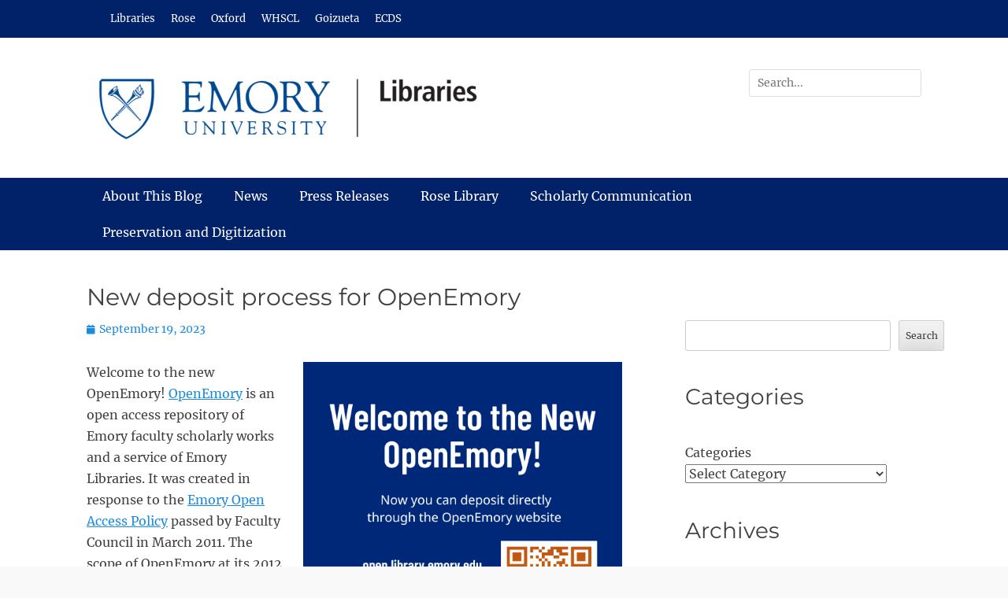

--- FILE ---
content_type: text/html; charset=UTF-8
request_url: https://scholarblogs.emory.edu/woodruff/news/new-deposit-process-openemory
body_size: 21442
content:
		<!DOCTYPE html>
		<html lang="en-US">
		
<head>
		<meta charset="UTF-8">
		<meta name="viewport" content="width=device-width, initial-scale=1, minimum-scale=1">
		<link rel="profile" href="http://gmpg.org/xfn/11">
		<title>New deposit process for OpenEmory &#8211; Emory Libraries Blog</title>
<meta name='robots' content='max-image-preview:large' />
<link rel='dns-prefetch' href='//stats.wp.com' />
<link rel='dns-prefetch' href='//v0.wordpress.com' />
<link rel="alternate" type="application/rss+xml" title="Emory Libraries Blog &raquo; Feed" href="https://scholarblogs.emory.edu/woodruff/feed" />
<link rel="alternate" type="application/rss+xml" title="Emory Libraries Blog &raquo; Comments Feed" href="https://scholarblogs.emory.edu/woodruff/comments/feed" />
<link rel="alternate" title="oEmbed (JSON)" type="application/json+oembed" href="https://scholarblogs.emory.edu/woodruff/wp-json/oembed/1.0/embed?url=https%3A%2F%2Fscholarblogs.emory.edu%2Fwoodruff%2Fnews%2Fnew-deposit-process-openemory" />
<link rel="alternate" title="oEmbed (XML)" type="text/xml+oembed" href="https://scholarblogs.emory.edu/woodruff/wp-json/oembed/1.0/embed?url=https%3A%2F%2Fscholarblogs.emory.edu%2Fwoodruff%2Fnews%2Fnew-deposit-process-openemory&#038;format=xml" />
		<!-- This site uses the Google Analytics by MonsterInsights plugin v9.11.1 - Using Analytics tracking - https://www.monsterinsights.com/ -->
							<script src="//www.googletagmanager.com/gtag/js?id=G-3NJFZDX64Q"  data-cfasync="false" data-wpfc-render="false" type="text/javascript" async></script>
			<script data-cfasync="false" data-wpfc-render="false" type="text/javascript">
				var mi_version = '9.11.1';
				var mi_track_user = true;
				var mi_no_track_reason = '';
								var MonsterInsightsDefaultLocations = {"page_location":"https:\/\/scholarblogs.emory.edu\/woodruff\/news\/new-deposit-process-openemory\/"};
								if ( typeof MonsterInsightsPrivacyGuardFilter === 'function' ) {
					var MonsterInsightsLocations = (typeof MonsterInsightsExcludeQuery === 'object') ? MonsterInsightsPrivacyGuardFilter( MonsterInsightsExcludeQuery ) : MonsterInsightsPrivacyGuardFilter( MonsterInsightsDefaultLocations );
				} else {
					var MonsterInsightsLocations = (typeof MonsterInsightsExcludeQuery === 'object') ? MonsterInsightsExcludeQuery : MonsterInsightsDefaultLocations;
				}

								var disableStrs = [
										'ga-disable-G-3NJFZDX64Q',
									];

				/* Function to detect opted out users */
				function __gtagTrackerIsOptedOut() {
					for (var index = 0; index < disableStrs.length; index++) {
						if (document.cookie.indexOf(disableStrs[index] + '=true') > -1) {
							return true;
						}
					}

					return false;
				}

				/* Disable tracking if the opt-out cookie exists. */
				if (__gtagTrackerIsOptedOut()) {
					for (var index = 0; index < disableStrs.length; index++) {
						window[disableStrs[index]] = true;
					}
				}

				/* Opt-out function */
				function __gtagTrackerOptout() {
					for (var index = 0; index < disableStrs.length; index++) {
						document.cookie = disableStrs[index] + '=true; expires=Thu, 31 Dec 2099 23:59:59 UTC; path=/';
						window[disableStrs[index]] = true;
					}
				}

				if ('undefined' === typeof gaOptout) {
					function gaOptout() {
						__gtagTrackerOptout();
					}
				}
								window.dataLayer = window.dataLayer || [];

				window.MonsterInsightsDualTracker = {
					helpers: {},
					trackers: {},
				};
				if (mi_track_user) {
					function __gtagDataLayer() {
						dataLayer.push(arguments);
					}

					function __gtagTracker(type, name, parameters) {
						if (!parameters) {
							parameters = {};
						}

						if (parameters.send_to) {
							__gtagDataLayer.apply(null, arguments);
							return;
						}

						if (type === 'event') {
														parameters.send_to = monsterinsights_frontend.v4_id;
							var hookName = name;
							if (typeof parameters['event_category'] !== 'undefined') {
								hookName = parameters['event_category'] + ':' + name;
							}

							if (typeof MonsterInsightsDualTracker.trackers[hookName] !== 'undefined') {
								MonsterInsightsDualTracker.trackers[hookName](parameters);
							} else {
								__gtagDataLayer('event', name, parameters);
							}
							
						} else {
							__gtagDataLayer.apply(null, arguments);
						}
					}

					__gtagTracker('js', new Date());
					__gtagTracker('set', {
						'developer_id.dZGIzZG': true,
											});
					if ( MonsterInsightsLocations.page_location ) {
						__gtagTracker('set', MonsterInsightsLocations);
					}
										__gtagTracker('config', 'G-3NJFZDX64Q', {"forceSSL":"true","link_attribution":"true"} );
										window.gtag = __gtagTracker;										(function () {
						/* https://developers.google.com/analytics/devguides/collection/analyticsjs/ */
						/* ga and __gaTracker compatibility shim. */
						var noopfn = function () {
							return null;
						};
						var newtracker = function () {
							return new Tracker();
						};
						var Tracker = function () {
							return null;
						};
						var p = Tracker.prototype;
						p.get = noopfn;
						p.set = noopfn;
						p.send = function () {
							var args = Array.prototype.slice.call(arguments);
							args.unshift('send');
							__gaTracker.apply(null, args);
						};
						var __gaTracker = function () {
							var len = arguments.length;
							if (len === 0) {
								return;
							}
							var f = arguments[len - 1];
							if (typeof f !== 'object' || f === null || typeof f.hitCallback !== 'function') {
								if ('send' === arguments[0]) {
									var hitConverted, hitObject = false, action;
									if ('event' === arguments[1]) {
										if ('undefined' !== typeof arguments[3]) {
											hitObject = {
												'eventAction': arguments[3],
												'eventCategory': arguments[2],
												'eventLabel': arguments[4],
												'value': arguments[5] ? arguments[5] : 1,
											}
										}
									}
									if ('pageview' === arguments[1]) {
										if ('undefined' !== typeof arguments[2]) {
											hitObject = {
												'eventAction': 'page_view',
												'page_path': arguments[2],
											}
										}
									}
									if (typeof arguments[2] === 'object') {
										hitObject = arguments[2];
									}
									if (typeof arguments[5] === 'object') {
										Object.assign(hitObject, arguments[5]);
									}
									if ('undefined' !== typeof arguments[1].hitType) {
										hitObject = arguments[1];
										if ('pageview' === hitObject.hitType) {
											hitObject.eventAction = 'page_view';
										}
									}
									if (hitObject) {
										action = 'timing' === arguments[1].hitType ? 'timing_complete' : hitObject.eventAction;
										hitConverted = mapArgs(hitObject);
										__gtagTracker('event', action, hitConverted);
									}
								}
								return;
							}

							function mapArgs(args) {
								var arg, hit = {};
								var gaMap = {
									'eventCategory': 'event_category',
									'eventAction': 'event_action',
									'eventLabel': 'event_label',
									'eventValue': 'event_value',
									'nonInteraction': 'non_interaction',
									'timingCategory': 'event_category',
									'timingVar': 'name',
									'timingValue': 'value',
									'timingLabel': 'event_label',
									'page': 'page_path',
									'location': 'page_location',
									'title': 'page_title',
									'referrer' : 'page_referrer',
								};
								for (arg in args) {
																		if (!(!args.hasOwnProperty(arg) || !gaMap.hasOwnProperty(arg))) {
										hit[gaMap[arg]] = args[arg];
									} else {
										hit[arg] = args[arg];
									}
								}
								return hit;
							}

							try {
								f.hitCallback();
							} catch (ex) {
							}
						};
						__gaTracker.create = newtracker;
						__gaTracker.getByName = newtracker;
						__gaTracker.getAll = function () {
							return [];
						};
						__gaTracker.remove = noopfn;
						__gaTracker.loaded = true;
						window['__gaTracker'] = __gaTracker;
					})();
									} else {
										console.log("");
					(function () {
						function __gtagTracker() {
							return null;
						}

						window['__gtagTracker'] = __gtagTracker;
						window['gtag'] = __gtagTracker;
					})();
									}
			</script>
							<!-- / Google Analytics by MonsterInsights -->
		<style id='wp-img-auto-sizes-contain-inline-css' type='text/css'>
img:is([sizes=auto i],[sizes^="auto," i]){contain-intrinsic-size:3000px 1500px}
/*# sourceURL=wp-img-auto-sizes-contain-inline-css */
</style>
<style id='wp-emoji-styles-inline-css' type='text/css'>

	img.wp-smiley, img.emoji {
		display: inline !important;
		border: none !important;
		box-shadow: none !important;
		height: 1em !important;
		width: 1em !important;
		margin: 0 0.07em !important;
		vertical-align: -0.1em !important;
		background: none !important;
		padding: 0 !important;
	}
/*# sourceURL=wp-emoji-styles-inline-css */
</style>
<style id='wp-block-library-inline-css' type='text/css'>
:root{--wp-block-synced-color:#7a00df;--wp-block-synced-color--rgb:122,0,223;--wp-bound-block-color:var(--wp-block-synced-color);--wp-editor-canvas-background:#ddd;--wp-admin-theme-color:#007cba;--wp-admin-theme-color--rgb:0,124,186;--wp-admin-theme-color-darker-10:#006ba1;--wp-admin-theme-color-darker-10--rgb:0,107,160.5;--wp-admin-theme-color-darker-20:#005a87;--wp-admin-theme-color-darker-20--rgb:0,90,135;--wp-admin-border-width-focus:2px}@media (min-resolution:192dpi){:root{--wp-admin-border-width-focus:1.5px}}.wp-element-button{cursor:pointer}:root .has-very-light-gray-background-color{background-color:#eee}:root .has-very-dark-gray-background-color{background-color:#313131}:root .has-very-light-gray-color{color:#eee}:root .has-very-dark-gray-color{color:#313131}:root .has-vivid-green-cyan-to-vivid-cyan-blue-gradient-background{background:linear-gradient(135deg,#00d084,#0693e3)}:root .has-purple-crush-gradient-background{background:linear-gradient(135deg,#34e2e4,#4721fb 50%,#ab1dfe)}:root .has-hazy-dawn-gradient-background{background:linear-gradient(135deg,#faaca8,#dad0ec)}:root .has-subdued-olive-gradient-background{background:linear-gradient(135deg,#fafae1,#67a671)}:root .has-atomic-cream-gradient-background{background:linear-gradient(135deg,#fdd79a,#004a59)}:root .has-nightshade-gradient-background{background:linear-gradient(135deg,#330968,#31cdcf)}:root .has-midnight-gradient-background{background:linear-gradient(135deg,#020381,#2874fc)}:root{--wp--preset--font-size--normal:16px;--wp--preset--font-size--huge:42px}.has-regular-font-size{font-size:1em}.has-larger-font-size{font-size:2.625em}.has-normal-font-size{font-size:var(--wp--preset--font-size--normal)}.has-huge-font-size{font-size:var(--wp--preset--font-size--huge)}.has-text-align-center{text-align:center}.has-text-align-left{text-align:left}.has-text-align-right{text-align:right}.has-fit-text{white-space:nowrap!important}#end-resizable-editor-section{display:none}.aligncenter{clear:both}.items-justified-left{justify-content:flex-start}.items-justified-center{justify-content:center}.items-justified-right{justify-content:flex-end}.items-justified-space-between{justify-content:space-between}.screen-reader-text{border:0;clip-path:inset(50%);height:1px;margin:-1px;overflow:hidden;padding:0;position:absolute;width:1px;word-wrap:normal!important}.screen-reader-text:focus{background-color:#ddd;clip-path:none;color:#444;display:block;font-size:1em;height:auto;left:5px;line-height:normal;padding:15px 23px 14px;text-decoration:none;top:5px;width:auto;z-index:100000}html :where(.has-border-color){border-style:solid}html :where([style*=border-top-color]){border-top-style:solid}html :where([style*=border-right-color]){border-right-style:solid}html :where([style*=border-bottom-color]){border-bottom-style:solid}html :where([style*=border-left-color]){border-left-style:solid}html :where([style*=border-width]){border-style:solid}html :where([style*=border-top-width]){border-top-style:solid}html :where([style*=border-right-width]){border-right-style:solid}html :where([style*=border-bottom-width]){border-bottom-style:solid}html :where([style*=border-left-width]){border-left-style:solid}html :where(img[class*=wp-image-]){height:auto;max-width:100%}:where(figure){margin:0 0 1em}html :where(.is-position-sticky){--wp-admin--admin-bar--position-offset:var(--wp-admin--admin-bar--height,0px)}@media screen and (max-width:600px){html :where(.is-position-sticky){--wp-admin--admin-bar--position-offset:0px}}

/*# sourceURL=wp-block-library-inline-css */
</style><style id='wp-block-archives-inline-css' type='text/css'>
.wp-block-archives{box-sizing:border-box}.wp-block-archives-dropdown label{display:block}
/*# sourceURL=https://scholarblogs.emory.edu/woodruff/wp-includes/blocks/archives/style.min.css */
</style>
<style id='wp-block-categories-inline-css' type='text/css'>
.wp-block-categories{box-sizing:border-box}.wp-block-categories.alignleft{margin-right:2em}.wp-block-categories.alignright{margin-left:2em}.wp-block-categories.wp-block-categories-dropdown.aligncenter{text-align:center}.wp-block-categories .wp-block-categories__label{display:block;width:100%}
/*# sourceURL=https://scholarblogs.emory.edu/woodruff/wp-includes/blocks/categories/style.min.css */
</style>
<style id='wp-block-heading-inline-css' type='text/css'>
h1:where(.wp-block-heading).has-background,h2:where(.wp-block-heading).has-background,h3:where(.wp-block-heading).has-background,h4:where(.wp-block-heading).has-background,h5:where(.wp-block-heading).has-background,h6:where(.wp-block-heading).has-background{padding:1.25em 2.375em}h1.has-text-align-left[style*=writing-mode]:where([style*=vertical-lr]),h1.has-text-align-right[style*=writing-mode]:where([style*=vertical-rl]),h2.has-text-align-left[style*=writing-mode]:where([style*=vertical-lr]),h2.has-text-align-right[style*=writing-mode]:where([style*=vertical-rl]),h3.has-text-align-left[style*=writing-mode]:where([style*=vertical-lr]),h3.has-text-align-right[style*=writing-mode]:where([style*=vertical-rl]),h4.has-text-align-left[style*=writing-mode]:where([style*=vertical-lr]),h4.has-text-align-right[style*=writing-mode]:where([style*=vertical-rl]),h5.has-text-align-left[style*=writing-mode]:where([style*=vertical-lr]),h5.has-text-align-right[style*=writing-mode]:where([style*=vertical-rl]),h6.has-text-align-left[style*=writing-mode]:where([style*=vertical-lr]),h6.has-text-align-right[style*=writing-mode]:where([style*=vertical-rl]){rotate:180deg}
/*# sourceURL=https://scholarblogs.emory.edu/woodruff/wp-includes/blocks/heading/style.min.css */
</style>
<style id='wp-block-search-inline-css' type='text/css'>
.wp-block-search__button{margin-left:10px;word-break:normal}.wp-block-search__button.has-icon{line-height:0}.wp-block-search__button svg{height:1.25em;min-height:24px;min-width:24px;width:1.25em;fill:currentColor;vertical-align:text-bottom}:where(.wp-block-search__button){border:1px solid #ccc;padding:6px 10px}.wp-block-search__inside-wrapper{display:flex;flex:auto;flex-wrap:nowrap;max-width:100%}.wp-block-search__label{width:100%}.wp-block-search.wp-block-search__button-only .wp-block-search__button{box-sizing:border-box;display:flex;flex-shrink:0;justify-content:center;margin-left:0;max-width:100%}.wp-block-search.wp-block-search__button-only .wp-block-search__inside-wrapper{min-width:0!important;transition-property:width}.wp-block-search.wp-block-search__button-only .wp-block-search__input{flex-basis:100%;transition-duration:.3s}.wp-block-search.wp-block-search__button-only.wp-block-search__searchfield-hidden,.wp-block-search.wp-block-search__button-only.wp-block-search__searchfield-hidden .wp-block-search__inside-wrapper{overflow:hidden}.wp-block-search.wp-block-search__button-only.wp-block-search__searchfield-hidden .wp-block-search__input{border-left-width:0!important;border-right-width:0!important;flex-basis:0;flex-grow:0;margin:0;min-width:0!important;padding-left:0!important;padding-right:0!important;width:0!important}:where(.wp-block-search__input){appearance:none;border:1px solid #949494;flex-grow:1;font-family:inherit;font-size:inherit;font-style:inherit;font-weight:inherit;letter-spacing:inherit;line-height:inherit;margin-left:0;margin-right:0;min-width:3rem;padding:8px;text-decoration:unset!important;text-transform:inherit}:where(.wp-block-search__button-inside .wp-block-search__inside-wrapper){background-color:#fff;border:1px solid #949494;box-sizing:border-box;padding:4px}:where(.wp-block-search__button-inside .wp-block-search__inside-wrapper) .wp-block-search__input{border:none;border-radius:0;padding:0 4px}:where(.wp-block-search__button-inside .wp-block-search__inside-wrapper) .wp-block-search__input:focus{outline:none}:where(.wp-block-search__button-inside .wp-block-search__inside-wrapper) :where(.wp-block-search__button){padding:4px 8px}.wp-block-search.aligncenter .wp-block-search__inside-wrapper{margin:auto}.wp-block[data-align=right] .wp-block-search.wp-block-search__button-only .wp-block-search__inside-wrapper{float:right}
/*# sourceURL=https://scholarblogs.emory.edu/woodruff/wp-includes/blocks/search/style.min.css */
</style>
<style id='wp-block-search-theme-inline-css' type='text/css'>
.wp-block-search .wp-block-search__label{font-weight:700}.wp-block-search__button{border:1px solid #ccc;padding:.375em .625em}
/*# sourceURL=https://scholarblogs.emory.edu/woodruff/wp-includes/blocks/search/theme.min.css */
</style>
<link rel='stylesheet' id='wp-block-group-css' href='https://scholarblogs.emory.edu/woodruff/wp-includes/blocks/group/style.min.css?ver=6.9' type='text/css' media='all' />
<link rel='stylesheet' id='wp-block-group-theme-css' href='https://scholarblogs.emory.edu/woodruff/wp-includes/blocks/group/theme.min.css?ver=6.9' type='text/css' media='all' />
<link rel='stylesheet' id='wp-block-paragraph-css' href='https://scholarblogs.emory.edu/woodruff/wp-includes/blocks/paragraph/style.min.css?ver=6.9' type='text/css' media='all' />
<style id='wp-block-social-links-inline-css' type='text/css'>
.wp-block-social-links{background:none;box-sizing:border-box;margin-left:0;padding-left:0;padding-right:0;text-indent:0}.wp-block-social-links .wp-social-link a,.wp-block-social-links .wp-social-link a:hover{border-bottom:0;box-shadow:none;text-decoration:none}.wp-block-social-links .wp-social-link svg{height:1em;width:1em}.wp-block-social-links .wp-social-link span:not(.screen-reader-text){font-size:.65em;margin-left:.5em;margin-right:.5em}.wp-block-social-links.has-small-icon-size{font-size:16px}.wp-block-social-links,.wp-block-social-links.has-normal-icon-size{font-size:24px}.wp-block-social-links.has-large-icon-size{font-size:36px}.wp-block-social-links.has-huge-icon-size{font-size:48px}.wp-block-social-links.aligncenter{display:flex;justify-content:center}.wp-block-social-links.alignright{justify-content:flex-end}.wp-block-social-link{border-radius:9999px;display:block}@media not (prefers-reduced-motion){.wp-block-social-link{transition:transform .1s ease}}.wp-block-social-link{height:auto}.wp-block-social-link a{align-items:center;display:flex;line-height:0}.wp-block-social-link:hover{transform:scale(1.1)}.wp-block-social-links .wp-block-social-link.wp-social-link{display:inline-block;margin:0;padding:0}.wp-block-social-links .wp-block-social-link.wp-social-link .wp-block-social-link-anchor,.wp-block-social-links .wp-block-social-link.wp-social-link .wp-block-social-link-anchor svg,.wp-block-social-links .wp-block-social-link.wp-social-link .wp-block-social-link-anchor:active,.wp-block-social-links .wp-block-social-link.wp-social-link .wp-block-social-link-anchor:hover,.wp-block-social-links .wp-block-social-link.wp-social-link .wp-block-social-link-anchor:visited{color:currentColor;fill:currentColor}:where(.wp-block-social-links:not(.is-style-logos-only)) .wp-social-link{background-color:#f0f0f0;color:#444}:where(.wp-block-social-links:not(.is-style-logos-only)) .wp-social-link-amazon{background-color:#f90;color:#fff}:where(.wp-block-social-links:not(.is-style-logos-only)) .wp-social-link-bandcamp{background-color:#1ea0c3;color:#fff}:where(.wp-block-social-links:not(.is-style-logos-only)) .wp-social-link-behance{background-color:#0757fe;color:#fff}:where(.wp-block-social-links:not(.is-style-logos-only)) .wp-social-link-bluesky{background-color:#0a7aff;color:#fff}:where(.wp-block-social-links:not(.is-style-logos-only)) .wp-social-link-codepen{background-color:#1e1f26;color:#fff}:where(.wp-block-social-links:not(.is-style-logos-only)) .wp-social-link-deviantart{background-color:#02e49b;color:#fff}:where(.wp-block-social-links:not(.is-style-logos-only)) .wp-social-link-discord{background-color:#5865f2;color:#fff}:where(.wp-block-social-links:not(.is-style-logos-only)) .wp-social-link-dribbble{background-color:#e94c89;color:#fff}:where(.wp-block-social-links:not(.is-style-logos-only)) .wp-social-link-dropbox{background-color:#4280ff;color:#fff}:where(.wp-block-social-links:not(.is-style-logos-only)) .wp-social-link-etsy{background-color:#f45800;color:#fff}:where(.wp-block-social-links:not(.is-style-logos-only)) .wp-social-link-facebook{background-color:#0866ff;color:#fff}:where(.wp-block-social-links:not(.is-style-logos-only)) .wp-social-link-fivehundredpx{background-color:#000;color:#fff}:where(.wp-block-social-links:not(.is-style-logos-only)) .wp-social-link-flickr{background-color:#0461dd;color:#fff}:where(.wp-block-social-links:not(.is-style-logos-only)) .wp-social-link-foursquare{background-color:#e65678;color:#fff}:where(.wp-block-social-links:not(.is-style-logos-only)) .wp-social-link-github{background-color:#24292d;color:#fff}:where(.wp-block-social-links:not(.is-style-logos-only)) .wp-social-link-goodreads{background-color:#eceadd;color:#382110}:where(.wp-block-social-links:not(.is-style-logos-only)) .wp-social-link-google{background-color:#ea4434;color:#fff}:where(.wp-block-social-links:not(.is-style-logos-only)) .wp-social-link-gravatar{background-color:#1d4fc4;color:#fff}:where(.wp-block-social-links:not(.is-style-logos-only)) .wp-social-link-instagram{background-color:#f00075;color:#fff}:where(.wp-block-social-links:not(.is-style-logos-only)) .wp-social-link-lastfm{background-color:#e21b24;color:#fff}:where(.wp-block-social-links:not(.is-style-logos-only)) .wp-social-link-linkedin{background-color:#0d66c2;color:#fff}:where(.wp-block-social-links:not(.is-style-logos-only)) .wp-social-link-mastodon{background-color:#3288d4;color:#fff}:where(.wp-block-social-links:not(.is-style-logos-only)) .wp-social-link-medium{background-color:#000;color:#fff}:where(.wp-block-social-links:not(.is-style-logos-only)) .wp-social-link-meetup{background-color:#f6405f;color:#fff}:where(.wp-block-social-links:not(.is-style-logos-only)) .wp-social-link-patreon{background-color:#000;color:#fff}:where(.wp-block-social-links:not(.is-style-logos-only)) .wp-social-link-pinterest{background-color:#e60122;color:#fff}:where(.wp-block-social-links:not(.is-style-logos-only)) .wp-social-link-pocket{background-color:#ef4155;color:#fff}:where(.wp-block-social-links:not(.is-style-logos-only)) .wp-social-link-reddit{background-color:#ff4500;color:#fff}:where(.wp-block-social-links:not(.is-style-logos-only)) .wp-social-link-skype{background-color:#0478d7;color:#fff}:where(.wp-block-social-links:not(.is-style-logos-only)) .wp-social-link-snapchat{background-color:#fefc00;color:#fff;stroke:#000}:where(.wp-block-social-links:not(.is-style-logos-only)) .wp-social-link-soundcloud{background-color:#ff5600;color:#fff}:where(.wp-block-social-links:not(.is-style-logos-only)) .wp-social-link-spotify{background-color:#1bd760;color:#fff}:where(.wp-block-social-links:not(.is-style-logos-only)) .wp-social-link-telegram{background-color:#2aabee;color:#fff}:where(.wp-block-social-links:not(.is-style-logos-only)) .wp-social-link-threads{background-color:#000;color:#fff}:where(.wp-block-social-links:not(.is-style-logos-only)) .wp-social-link-tiktok{background-color:#000;color:#fff}:where(.wp-block-social-links:not(.is-style-logos-only)) .wp-social-link-tumblr{background-color:#011835;color:#fff}:where(.wp-block-social-links:not(.is-style-logos-only)) .wp-social-link-twitch{background-color:#6440a4;color:#fff}:where(.wp-block-social-links:not(.is-style-logos-only)) .wp-social-link-twitter{background-color:#1da1f2;color:#fff}:where(.wp-block-social-links:not(.is-style-logos-only)) .wp-social-link-vimeo{background-color:#1eb7ea;color:#fff}:where(.wp-block-social-links:not(.is-style-logos-only)) .wp-social-link-vk{background-color:#4680c2;color:#fff}:where(.wp-block-social-links:not(.is-style-logos-only)) .wp-social-link-wordpress{background-color:#3499cd;color:#fff}:where(.wp-block-social-links:not(.is-style-logos-only)) .wp-social-link-whatsapp{background-color:#25d366;color:#fff}:where(.wp-block-social-links:not(.is-style-logos-only)) .wp-social-link-x{background-color:#000;color:#fff}:where(.wp-block-social-links:not(.is-style-logos-only)) .wp-social-link-yelp{background-color:#d32422;color:#fff}:where(.wp-block-social-links:not(.is-style-logos-only)) .wp-social-link-youtube{background-color:red;color:#fff}:where(.wp-block-social-links.is-style-logos-only) .wp-social-link{background:none}:where(.wp-block-social-links.is-style-logos-only) .wp-social-link svg{height:1.25em;width:1.25em}:where(.wp-block-social-links.is-style-logos-only) .wp-social-link-amazon{color:#f90}:where(.wp-block-social-links.is-style-logos-only) .wp-social-link-bandcamp{color:#1ea0c3}:where(.wp-block-social-links.is-style-logos-only) .wp-social-link-behance{color:#0757fe}:where(.wp-block-social-links.is-style-logos-only) .wp-social-link-bluesky{color:#0a7aff}:where(.wp-block-social-links.is-style-logos-only) .wp-social-link-codepen{color:#1e1f26}:where(.wp-block-social-links.is-style-logos-only) .wp-social-link-deviantart{color:#02e49b}:where(.wp-block-social-links.is-style-logos-only) .wp-social-link-discord{color:#5865f2}:where(.wp-block-social-links.is-style-logos-only) .wp-social-link-dribbble{color:#e94c89}:where(.wp-block-social-links.is-style-logos-only) .wp-social-link-dropbox{color:#4280ff}:where(.wp-block-social-links.is-style-logos-only) .wp-social-link-etsy{color:#f45800}:where(.wp-block-social-links.is-style-logos-only) .wp-social-link-facebook{color:#0866ff}:where(.wp-block-social-links.is-style-logos-only) .wp-social-link-fivehundredpx{color:#000}:where(.wp-block-social-links.is-style-logos-only) .wp-social-link-flickr{color:#0461dd}:where(.wp-block-social-links.is-style-logos-only) .wp-social-link-foursquare{color:#e65678}:where(.wp-block-social-links.is-style-logos-only) .wp-social-link-github{color:#24292d}:where(.wp-block-social-links.is-style-logos-only) .wp-social-link-goodreads{color:#382110}:where(.wp-block-social-links.is-style-logos-only) .wp-social-link-google{color:#ea4434}:where(.wp-block-social-links.is-style-logos-only) .wp-social-link-gravatar{color:#1d4fc4}:where(.wp-block-social-links.is-style-logos-only) .wp-social-link-instagram{color:#f00075}:where(.wp-block-social-links.is-style-logos-only) .wp-social-link-lastfm{color:#e21b24}:where(.wp-block-social-links.is-style-logos-only) .wp-social-link-linkedin{color:#0d66c2}:where(.wp-block-social-links.is-style-logos-only) .wp-social-link-mastodon{color:#3288d4}:where(.wp-block-social-links.is-style-logos-only) .wp-social-link-medium{color:#000}:where(.wp-block-social-links.is-style-logos-only) .wp-social-link-meetup{color:#f6405f}:where(.wp-block-social-links.is-style-logos-only) .wp-social-link-patreon{color:#000}:where(.wp-block-social-links.is-style-logos-only) .wp-social-link-pinterest{color:#e60122}:where(.wp-block-social-links.is-style-logos-only) .wp-social-link-pocket{color:#ef4155}:where(.wp-block-social-links.is-style-logos-only) .wp-social-link-reddit{color:#ff4500}:where(.wp-block-social-links.is-style-logos-only) .wp-social-link-skype{color:#0478d7}:where(.wp-block-social-links.is-style-logos-only) .wp-social-link-snapchat{color:#fff;stroke:#000}:where(.wp-block-social-links.is-style-logos-only) .wp-social-link-soundcloud{color:#ff5600}:where(.wp-block-social-links.is-style-logos-only) .wp-social-link-spotify{color:#1bd760}:where(.wp-block-social-links.is-style-logos-only) .wp-social-link-telegram{color:#2aabee}:where(.wp-block-social-links.is-style-logos-only) .wp-social-link-threads{color:#000}:where(.wp-block-social-links.is-style-logos-only) .wp-social-link-tiktok{color:#000}:where(.wp-block-social-links.is-style-logos-only) .wp-social-link-tumblr{color:#011835}:where(.wp-block-social-links.is-style-logos-only) .wp-social-link-twitch{color:#6440a4}:where(.wp-block-social-links.is-style-logos-only) .wp-social-link-twitter{color:#1da1f2}:where(.wp-block-social-links.is-style-logos-only) .wp-social-link-vimeo{color:#1eb7ea}:where(.wp-block-social-links.is-style-logos-only) .wp-social-link-vk{color:#4680c2}:where(.wp-block-social-links.is-style-logos-only) .wp-social-link-whatsapp{color:#25d366}:where(.wp-block-social-links.is-style-logos-only) .wp-social-link-wordpress{color:#3499cd}:where(.wp-block-social-links.is-style-logos-only) .wp-social-link-x{color:#000}:where(.wp-block-social-links.is-style-logos-only) .wp-social-link-yelp{color:#d32422}:where(.wp-block-social-links.is-style-logos-only) .wp-social-link-youtube{color:red}.wp-block-social-links.is-style-pill-shape .wp-social-link{width:auto}:root :where(.wp-block-social-links .wp-social-link a){padding:.25em}:root :where(.wp-block-social-links.is-style-logos-only .wp-social-link a){padding:0}:root :where(.wp-block-social-links.is-style-pill-shape .wp-social-link a){padding-left:.6666666667em;padding-right:.6666666667em}.wp-block-social-links:not(.has-icon-color):not(.has-icon-background-color) .wp-social-link-snapchat .wp-block-social-link-label{color:#000}
/*# sourceURL=https://scholarblogs.emory.edu/woodruff/wp-includes/blocks/social-links/style.min.css */
</style>
<style id='wp-block-spacer-inline-css' type='text/css'>
.wp-block-spacer{clear:both}
/*# sourceURL=https://scholarblogs.emory.edu/woodruff/wp-includes/blocks/spacer/style.min.css */
</style>
<style id='global-styles-inline-css' type='text/css'>
:root{--wp--preset--aspect-ratio--square: 1;--wp--preset--aspect-ratio--4-3: 4/3;--wp--preset--aspect-ratio--3-4: 3/4;--wp--preset--aspect-ratio--3-2: 3/2;--wp--preset--aspect-ratio--2-3: 2/3;--wp--preset--aspect-ratio--16-9: 16/9;--wp--preset--aspect-ratio--9-16: 9/16;--wp--preset--color--black: #111111;--wp--preset--color--cyan-bluish-gray: #abb8c3;--wp--preset--color--white: #ffffff;--wp--preset--color--pale-pink: #f78da7;--wp--preset--color--vivid-red: #cf2e2e;--wp--preset--color--luminous-vivid-orange: #ff6900;--wp--preset--color--luminous-vivid-amber: #fcb900;--wp--preset--color--light-green-cyan: #7bdcb5;--wp--preset--color--vivid-green-cyan: #00d084;--wp--preset--color--pale-cyan-blue: #8ed1fc;--wp--preset--color--vivid-cyan-blue: #0693e3;--wp--preset--color--vivid-purple: #9b51e0;--wp--preset--color--gray: #f4f4f4;--wp--preset--color--viking: #4fc3de;--wp--preset--color--blue: #1b8be0;--wp--preset--gradient--vivid-cyan-blue-to-vivid-purple: linear-gradient(135deg,rgb(6,147,227) 0%,rgb(155,81,224) 100%);--wp--preset--gradient--light-green-cyan-to-vivid-green-cyan: linear-gradient(135deg,rgb(122,220,180) 0%,rgb(0,208,130) 100%);--wp--preset--gradient--luminous-vivid-amber-to-luminous-vivid-orange: linear-gradient(135deg,rgb(252,185,0) 0%,rgb(255,105,0) 100%);--wp--preset--gradient--luminous-vivid-orange-to-vivid-red: linear-gradient(135deg,rgb(255,105,0) 0%,rgb(207,46,46) 100%);--wp--preset--gradient--very-light-gray-to-cyan-bluish-gray: linear-gradient(135deg,rgb(238,238,238) 0%,rgb(169,184,195) 100%);--wp--preset--gradient--cool-to-warm-spectrum: linear-gradient(135deg,rgb(74,234,220) 0%,rgb(151,120,209) 20%,rgb(207,42,186) 40%,rgb(238,44,130) 60%,rgb(251,105,98) 80%,rgb(254,248,76) 100%);--wp--preset--gradient--blush-light-purple: linear-gradient(135deg,rgb(255,206,236) 0%,rgb(152,150,240) 100%);--wp--preset--gradient--blush-bordeaux: linear-gradient(135deg,rgb(254,205,165) 0%,rgb(254,45,45) 50%,rgb(107,0,62) 100%);--wp--preset--gradient--luminous-dusk: linear-gradient(135deg,rgb(255,203,112) 0%,rgb(199,81,192) 50%,rgb(65,88,208) 100%);--wp--preset--gradient--pale-ocean: linear-gradient(135deg,rgb(255,245,203) 0%,rgb(182,227,212) 50%,rgb(51,167,181) 100%);--wp--preset--gradient--electric-grass: linear-gradient(135deg,rgb(202,248,128) 0%,rgb(113,206,126) 100%);--wp--preset--gradient--midnight: linear-gradient(135deg,rgb(2,3,129) 0%,rgb(40,116,252) 100%);--wp--preset--font-size--small: 14px;--wp--preset--font-size--medium: 20px;--wp--preset--font-size--large: 42px;--wp--preset--font-size--x-large: 42px;--wp--preset--font-size--normal: 18px;--wp--preset--font-size--huge: 54px;--wp--preset--spacing--20: 0.44rem;--wp--preset--spacing--30: 0.67rem;--wp--preset--spacing--40: 1rem;--wp--preset--spacing--50: 1.5rem;--wp--preset--spacing--60: 2.25rem;--wp--preset--spacing--70: 3.38rem;--wp--preset--spacing--80: 5.06rem;--wp--preset--shadow--natural: 6px 6px 9px rgba(0, 0, 0, 0.2);--wp--preset--shadow--deep: 12px 12px 50px rgba(0, 0, 0, 0.4);--wp--preset--shadow--sharp: 6px 6px 0px rgba(0, 0, 0, 0.2);--wp--preset--shadow--outlined: 6px 6px 0px -3px rgb(255, 255, 255), 6px 6px rgb(0, 0, 0);--wp--preset--shadow--crisp: 6px 6px 0px rgb(0, 0, 0);}:where(.is-layout-flex){gap: 0.5em;}:where(.is-layout-grid){gap: 0.5em;}body .is-layout-flex{display: flex;}.is-layout-flex{flex-wrap: wrap;align-items: center;}.is-layout-flex > :is(*, div){margin: 0;}body .is-layout-grid{display: grid;}.is-layout-grid > :is(*, div){margin: 0;}:where(.wp-block-columns.is-layout-flex){gap: 2em;}:where(.wp-block-columns.is-layout-grid){gap: 2em;}:where(.wp-block-post-template.is-layout-flex){gap: 1.25em;}:where(.wp-block-post-template.is-layout-grid){gap: 1.25em;}.has-black-color{color: var(--wp--preset--color--black) !important;}.has-cyan-bluish-gray-color{color: var(--wp--preset--color--cyan-bluish-gray) !important;}.has-white-color{color: var(--wp--preset--color--white) !important;}.has-pale-pink-color{color: var(--wp--preset--color--pale-pink) !important;}.has-vivid-red-color{color: var(--wp--preset--color--vivid-red) !important;}.has-luminous-vivid-orange-color{color: var(--wp--preset--color--luminous-vivid-orange) !important;}.has-luminous-vivid-amber-color{color: var(--wp--preset--color--luminous-vivid-amber) !important;}.has-light-green-cyan-color{color: var(--wp--preset--color--light-green-cyan) !important;}.has-vivid-green-cyan-color{color: var(--wp--preset--color--vivid-green-cyan) !important;}.has-pale-cyan-blue-color{color: var(--wp--preset--color--pale-cyan-blue) !important;}.has-vivid-cyan-blue-color{color: var(--wp--preset--color--vivid-cyan-blue) !important;}.has-vivid-purple-color{color: var(--wp--preset--color--vivid-purple) !important;}.has-black-background-color{background-color: var(--wp--preset--color--black) !important;}.has-cyan-bluish-gray-background-color{background-color: var(--wp--preset--color--cyan-bluish-gray) !important;}.has-white-background-color{background-color: var(--wp--preset--color--white) !important;}.has-pale-pink-background-color{background-color: var(--wp--preset--color--pale-pink) !important;}.has-vivid-red-background-color{background-color: var(--wp--preset--color--vivid-red) !important;}.has-luminous-vivid-orange-background-color{background-color: var(--wp--preset--color--luminous-vivid-orange) !important;}.has-luminous-vivid-amber-background-color{background-color: var(--wp--preset--color--luminous-vivid-amber) !important;}.has-light-green-cyan-background-color{background-color: var(--wp--preset--color--light-green-cyan) !important;}.has-vivid-green-cyan-background-color{background-color: var(--wp--preset--color--vivid-green-cyan) !important;}.has-pale-cyan-blue-background-color{background-color: var(--wp--preset--color--pale-cyan-blue) !important;}.has-vivid-cyan-blue-background-color{background-color: var(--wp--preset--color--vivid-cyan-blue) !important;}.has-vivid-purple-background-color{background-color: var(--wp--preset--color--vivid-purple) !important;}.has-black-border-color{border-color: var(--wp--preset--color--black) !important;}.has-cyan-bluish-gray-border-color{border-color: var(--wp--preset--color--cyan-bluish-gray) !important;}.has-white-border-color{border-color: var(--wp--preset--color--white) !important;}.has-pale-pink-border-color{border-color: var(--wp--preset--color--pale-pink) !important;}.has-vivid-red-border-color{border-color: var(--wp--preset--color--vivid-red) !important;}.has-luminous-vivid-orange-border-color{border-color: var(--wp--preset--color--luminous-vivid-orange) !important;}.has-luminous-vivid-amber-border-color{border-color: var(--wp--preset--color--luminous-vivid-amber) !important;}.has-light-green-cyan-border-color{border-color: var(--wp--preset--color--light-green-cyan) !important;}.has-vivid-green-cyan-border-color{border-color: var(--wp--preset--color--vivid-green-cyan) !important;}.has-pale-cyan-blue-border-color{border-color: var(--wp--preset--color--pale-cyan-blue) !important;}.has-vivid-cyan-blue-border-color{border-color: var(--wp--preset--color--vivid-cyan-blue) !important;}.has-vivid-purple-border-color{border-color: var(--wp--preset--color--vivid-purple) !important;}.has-vivid-cyan-blue-to-vivid-purple-gradient-background{background: var(--wp--preset--gradient--vivid-cyan-blue-to-vivid-purple) !important;}.has-light-green-cyan-to-vivid-green-cyan-gradient-background{background: var(--wp--preset--gradient--light-green-cyan-to-vivid-green-cyan) !important;}.has-luminous-vivid-amber-to-luminous-vivid-orange-gradient-background{background: var(--wp--preset--gradient--luminous-vivid-amber-to-luminous-vivid-orange) !important;}.has-luminous-vivid-orange-to-vivid-red-gradient-background{background: var(--wp--preset--gradient--luminous-vivid-orange-to-vivid-red) !important;}.has-very-light-gray-to-cyan-bluish-gray-gradient-background{background: var(--wp--preset--gradient--very-light-gray-to-cyan-bluish-gray) !important;}.has-cool-to-warm-spectrum-gradient-background{background: var(--wp--preset--gradient--cool-to-warm-spectrum) !important;}.has-blush-light-purple-gradient-background{background: var(--wp--preset--gradient--blush-light-purple) !important;}.has-blush-bordeaux-gradient-background{background: var(--wp--preset--gradient--blush-bordeaux) !important;}.has-luminous-dusk-gradient-background{background: var(--wp--preset--gradient--luminous-dusk) !important;}.has-pale-ocean-gradient-background{background: var(--wp--preset--gradient--pale-ocean) !important;}.has-electric-grass-gradient-background{background: var(--wp--preset--gradient--electric-grass) !important;}.has-midnight-gradient-background{background: var(--wp--preset--gradient--midnight) !important;}.has-small-font-size{font-size: var(--wp--preset--font-size--small) !important;}.has-medium-font-size{font-size: var(--wp--preset--font-size--medium) !important;}.has-large-font-size{font-size: var(--wp--preset--font-size--large) !important;}.has-x-large-font-size{font-size: var(--wp--preset--font-size--x-large) !important;}
/*# sourceURL=global-styles-inline-css */
</style>

<style id='classic-theme-styles-inline-css' type='text/css'>
/*! This file is auto-generated */
.wp-block-button__link{color:#fff;background-color:#32373c;border-radius:9999px;box-shadow:none;text-decoration:none;padding:calc(.667em + 2px) calc(1.333em + 2px);font-size:1.125em}.wp-block-file__button{background:#32373c;color:#fff;text-decoration:none}
/*# sourceURL=/wp-includes/css/classic-themes.min.css */
</style>
<link rel='stylesheet' id='cryptx-styles-css' href='https://scholarblogs.emory.edu/woodruff/wp-content/plugins/cryptx/css/cryptx.css?ver=4.0.10' type='text/css' media='all' />
<link rel='stylesheet' id='clean-journal-style-css' href='https://scholarblogs.emory.edu/woodruff/wp-content/themes/clean-journal-pro/style.css?ver=4.1' type='text/css' media='all' />
<link rel='stylesheet' id='clean-journal-fonts-css' href='https://scholarblogs.emory.edu/woodruff/wp-content/fonts/e7aeefc06b6ae7e38e9bd0a83cce51b8.css' type='text/css' media='all' />
<link rel='stylesheet' id='clean-journal-block-style-css' href='https://scholarblogs.emory.edu/woodruff/wp-content/themes/clean-journal-pro/css/blocks.css?ver=4.1' type='text/css' media='all' />
<link rel='stylesheet' id='font-awesome-css' href='https://scholarblogs.emory.edu/woodruff/wp-content/themes/clean-journal-pro/css/font-awesome/css/all.min.css?ver=6.7.2' type='text/css' media='all' />
<link rel='stylesheet' id='subscribe-modal-css-css' href='https://scholarblogs.emory.edu/woodruff/wp-content/plugins/jetpack/modules/subscriptions/subscribe-modal/subscribe-modal.css?ver=15.4' type='text/css' media='all' />
<link rel='stylesheet' id='jetpack-subscriptions-css' href='https://scholarblogs.emory.edu/woodruff/wp-content/plugins/jetpack/_inc/build/subscriptions/subscriptions.min.css?ver=15.4' type='text/css' media='all' />
<script type="text/javascript" src="https://scholarblogs.emory.edu/woodruff/wp-includes/js/jquery/jquery.min.js?ver=3.7.1" id="jquery-core-js"></script>
<script type="text/javascript" src="https://scholarblogs.emory.edu/woodruff/wp-includes/js/jquery/jquery-migrate.min.js?ver=3.4.1" id="jquery-migrate-js"></script>
<script type="text/javascript" src="https://scholarblogs.emory.edu/woodruff/wp-content/plugins/google-analytics-for-wordpress/assets/js/frontend-gtag.min.js?ver=9.11.1" id="monsterinsights-frontend-script-js" async="async" data-wp-strategy="async"></script>
<script data-cfasync="false" data-wpfc-render="false" type="text/javascript" id='monsterinsights-frontend-script-js-extra'>/* <![CDATA[ */
var monsterinsights_frontend = {"js_events_tracking":"true","download_extensions":"doc,pdf,ppt,zip,xls,docx,pptx,xlsx","inbound_paths":"[{\"path\":\"\\\/go\\\/\",\"label\":\"affiliate\"},{\"path\":\"\\\/recommend\\\/\",\"label\":\"affiliate\"}]","home_url":"https:\/\/scholarblogs.emory.edu\/woodruff","hash_tracking":"false","v4_id":"G-3NJFZDX64Q"};/* ]]> */
</script>
<script type="text/javascript" id="cryptx-js-js-extra">
/* <![CDATA[ */
var cryptxConfig = {"iterations":"10000","keyLength":"32","ivLength":"16","saltLength":"16","cipher":"aes-256-gcm"};
//# sourceURL=cryptx-js-js-extra
/* ]]> */
</script>
<script type="text/javascript" src="https://scholarblogs.emory.edu/woodruff/wp-content/plugins/cryptx/js/cryptx.min.js?ver=4.0.10" id="cryptx-js-js"></script>
<script type="text/javascript" src="https://scholarblogs.emory.edu/woodruff/wp-content/themes/clean-journal-pro/js/jquery.sidr.min.js?ver=2.2.1.1" id="sidr-js"></script>
<script type="text/javascript" src="https://scholarblogs.emory.edu/woodruff/wp-content/themes/clean-journal-pro/js/clean-journal-custom-scripts.min.js" id="clean-journal-custom-scripts-js"></script>
<link rel="https://api.w.org/" href="https://scholarblogs.emory.edu/woodruff/wp-json/" /><link rel="alternate" title="JSON" type="application/json" href="https://scholarblogs.emory.edu/woodruff/wp-json/wp/v2/posts/15545" /><link rel="EditURI" type="application/rsd+xml" title="RSD" href="https://scholarblogs.emory.edu/woodruff/xmlrpc.php?rsd" />
<meta name="generator" content="WordPress 6.9" />
<link rel="canonical" href="https://scholarblogs.emory.edu/woodruff/news/new-deposit-process-openemory" />
<link rel='shortlink' href='https://wp.me/p8NNKS-42J' />
	<style>img#wpstats{display:none}</style>
		
<!-- Jetpack Open Graph Tags -->
<meta property="og:type" content="article" />
<meta property="og:title" content="New deposit process for OpenEmory" />
<meta property="og:url" content="https://scholarblogs.emory.edu/woodruff/news/new-deposit-process-openemory" />
<meta property="og:description" content="Welcome to the new OpenEmory! OpenEmory is an open access repository of Emory faculty scholarly works and a service of Emory Libraries. It was created in response to the Emory Open Access Policy pa…" />
<meta property="article:published_time" content="2023-09-19T17:45:11+00:00" />
<meta property="article:modified_time" content="2023-09-26T14:29:48+00:00" />
<meta property="og:site_name" content="Emory Libraries Blog" />
<meta property="og:image" content="https://scholarblogs.emory.edu/woodruff/files/2023/09/OE23-square-405x405-1.png" />
<meta property="og:image:width" content="405" />
<meta property="og:image:height" content="405" />
<meta property="og:image:alt" content="Welcome to the new OpenEmory banner with QR code" />
<meta property="og:locale" content="en_US" />
<meta name="twitter:text:title" content="New deposit process for OpenEmory" />
<meta name="twitter:image" content="https://scholarblogs.emory.edu/woodruff/files/2023/09/OE23-square-405x405-1.png?w=640" />
<meta name="twitter:image:alt" content="Welcome to the new OpenEmory banner with QR code" />
<meta name="twitter:card" content="summary_large_image" />

<!-- End Jetpack Open Graph Tags -->
<link rel="icon" href="https://scholarblogs.emory.edu/woodruff/files/2023/08/cropped-Emory-Shield-32x32.jpg" sizes="32x32" />
<link rel="icon" href="https://scholarblogs.emory.edu/woodruff/files/2023/08/cropped-Emory-Shield-192x192.jpg" sizes="192x192" />
<link rel="apple-touch-icon" href="https://scholarblogs.emory.edu/woodruff/files/2023/08/cropped-Emory-Shield-180x180.jpg" />
<meta name="msapplication-TileImage" content="https://scholarblogs.emory.edu/woodruff/files/2023/08/cropped-Emory-Shield-270x270.jpg" />
		<style type="text/css" id="wp-custom-css">
			/* Remove meta data */
.entry-meta .byline, .entry-meta .cat-links {
	display: none;
}		</style>
		<!-- refreshing cache -->
<!-- Emory Libraries Blog inline CSS Styles -->
<style type="text/css" media="screen">
.site-title a, .site-description { position: absolute !important; clip: rect(1px 1px 1px 1px); clip: rect(1px, 1px, 1px, 1px); }
#supplementary { background-color: #012169; }
#supplementary .widget { background-color: #012169; }
.nav-primary { background-color: #012169; }
.nav-primary ul.menu a { color: #ffffff; }
.nav-primary ul.menu li:hover > a, .nav-primary ul.menu a:focus, .nav-primary ul.menu .current-menu-item > a, .nav-primary ul.menu .current-menu-ancestor > a, .nav-primary ul.menu .current_page_item > a, .nav-primary ul.menu .current_page_ancestor > a { background-color: #ffffff; color: #012169; }
.nav-primary ul.menu .sub-menu a, .nav-primary ul.menu .children a { background-color: #ffffff; color: #000000; }
#header-top { background-color: #012169; }
.header-top-bar a { color: #ffffff; }
#header-top .clean-journal-nav-menu .current-menu-item > a, #header-top .clean-journal-nav-menu .current-menu-ancestor > a, #header-top .widget_nav_menu li:hover > a { background-color: #012169; color: #41b6e6; }
#header-top .widget_nav_menu .sub-menu a { background-color: #ffffff; color: #000000; }
.nav-header-right .menu { background-color: #012169; }
.nav-header-right ul.menu a { color: #ffffff; }
.nav-header-right ul.menu li:hover > a, .nav-header-right ul.menu a:focus, .nav-header-right ul.menu .current-menu-item > a, .nav-header-right ul.menu .current-menu-ancestor > a, .nav-header-right ul.menu .current_page_item > a, .nav-header-right ul.menu .current_page_ancestor > a { background-color: #222222; color: #41b6e6; }
.nav-header-right ul.menu .sub-menu a, .nav-header-right ul.menu .children a { background-color: #222222; color: #ffffff; }
.nav-footer { background-color: #012169; }
.nav-footer ul.menu a { color: #ffffff; }
.nav-footer ul.menu li:hover > a, .nav-footer ul.menu a:focus, .nav-footer ul.menu .current-menu-item > a, .nav-footer ul.menu .current-menu-ancestor > a, .nav-footer ul.menu .current_page_item > a, .nav-footer ul.menu .current_page_ancestor > a { background-color: #ffffff; color: #000000; }
.nav-footer ul.menu .sub-menu a, .nav-footer ul.menu .children a { background-color: #ffffff; color: #000000; }
</style>
<link rel='stylesheet' id='jetpack-block-subscriptions-css' href='https://scholarblogs.emory.edu/woodruff/wp-content/plugins/jetpack/_inc/blocks/subscriptions/view.css?minify=false&#038;ver=15.4' type='text/css' media='all' />
</head>

<body class="wp-singular post-template-default single single-post postid-15545 single-format-standard wp-custom-logo wp-embed-responsive wp-theme-clean-journal-pro group-blog two-columns content-left excerpt-image-left mobile-menu-one">


		<div id="page" class="hfeed site">
			<a href="#content" class="skip-link screen-reader-text">Skip to content</a>
		    <div id="header-top" class="header-top-bar">
        <div class="wrapper">
                            <div class="clearfix header-top-left">
                        <section id="header-top-menu" class="widget widget_nav_menu">
        <div class="widget-wrap">
            <div class="mobile-menu-anchor header-top-menu" id="mobile-header-top-menu">
                <a class="font-awesome fa-menu" id="header-top-menu" href="#mobile-header-top-nav">
                    <span class="mobile-menu-text">Menu</span>
                </a>
            </div>
            <nav class="site-navigation nav-header-top" role="navigation">
                <div class="wrapper">
                    <h3 class="assistive-text">Header Top Menu</h3>
                    <div class="menu-top-nav-menu-blog-sites-container"><ul id="menu-top-nav-menu-blog-sites" class="menu clean-journal-nav-menu"><li id="menu-item-4174" class="menu-item menu-item-type-custom menu-item-object-custom menu-item-home menu-item-4174"><a href="http://scholarblogs.emory.edu/woodruff" title="active">Libraries</a></li>
<li id="menu-item-4178" class="menu-item menu-item-type-custom menu-item-object-custom menu-item-4178"><a href="http://scholarblogs.emory.edu/marbl/">Rose</a></li>
<li id="menu-item-4176" class="menu-item menu-item-type-custom menu-item-object-custom menu-item-4176"><a href="http://scholarblogs.emory.edu/oxford/">Oxford</a></li>
<li id="menu-item-5163" class="menu-item menu-item-type-custom menu-item-object-custom menu-item-5163"><a href="http://scholarblogs.emory.edu/whscl-news/">WHSCL</a></li>
<li id="menu-item-5164" class="menu-item menu-item-type-custom menu-item-object-custom menu-item-5164"><a href="https://scholarblogs.emory.edu/gbsl/">Goizueta</a></li>
<li id="menu-item-8060" class="menu-item menu-item-type-custom menu-item-object-custom menu-item-8060"><a href="https://scholarblogs.emory.edu/ecds">ECDS</a></li>
</ul></div>                </div><!-- .wrapper -->
            </nav><!-- .nav-header-top -->
        </div><!-- .widget-wrap -->
    </section>
                                    </div>
                                        <div class="clearfix header-top-right">
                    <section id="block-47" class="widget widget_block"><div class="widget-wrap">
<ul class="wp-block-social-links is-layout-flex wp-block-social-links-is-layout-flex"></ul>
</div><!-- .widget-wrap --></section><!-- #widget-default-search -->                </div>
                    </div><!-- .wrapper -->
    </div><!-- #header-top -->
    
		<header id="masthead" role="banner">
    		<div class="wrapper">
		
    <div id="mobile-header-left-menu" class="mobile-menu-anchor primary-menu">
        <a href="#mobile-header-left-nav" id="header-left-menu" class="font-awesome fa-menu">
            <span class="mobile-menu-text">Menu</span>
        </a>
    </div><!-- #mobile-header-menu -->

    <div id="site-branding" class="logo-right"><div id="site-header"><p class="site-title"><a href="https://scholarblogs.emory.edu/woodruff/">Emory Libraries Blog</a></p><p class="site-description"></p>
		</div><!-- #site-header -->
				<div id="site-logo"><a href="https://scholarblogs.emory.edu/woodruff/" class="custom-logo-link" rel="home"><img width="512" height="98" src="https://scholarblogs.emory.edu/woodruff/files/2023/08/EU_Libraries_hz.png" class="custom-logo" alt="Emory Libraries Blog" decoding="async" fetchpriority="high" srcset="https://scholarblogs.emory.edu/woodruff/files/2023/08/EU_Libraries_hz.png 512w, https://scholarblogs.emory.edu/woodruff/files/2023/08/EU_Libraries_hz-300x57.png 300w" sizes="(max-width: 512px) 100vw, 512px" /></a></div><!-- #site-logo --></div><!-- #site-branding-->

<aside class="site-navigation sidebar sidebar-header-right widget-area">
			<section class="widget widget_search" id="header-right-search">
			<div class="widget-wrap">
				
<form role="search" method="get" class="search-form" action="https://scholarblogs.emory.edu/woodruff/">
	<label>
		<span class="screen-reader-text">Search for:</span>
		<input type="search" class="search-field" placeholder="Search..." value="" name="s" title="Search for:">
	</label>
	<input type="submit" class="search-submit" value="Search">
</form>
			</div>
		</section>
	</aside><!-- .sidebar .header-sidebar .widget-area -->

			</div><!-- .wrapper -->
		</header><!-- #masthead -->
		<!-- Disable Header Image -->    	<nav class="site-navigation nav-primary " role="navigation">
            <div class="wrapper">
                <h3 class="assistive-text">Primary Menu</h3>
                <ul id="menu-main-menu" class="menu clean-journal-nav-menu"><li id="menu-item-5665" class="menu-item menu-item-type-post_type menu-item-object-page menu-item-has-children menu-item-5665"><a href="https://scholarblogs.emory.edu/woodruff/about-this-blog">About This Blog</a>
<ul class="sub-menu">
	<li id="menu-item-6098" class="menu-item menu-item-type-post_type menu-item-object-page menu-item-6098"><a href="https://scholarblogs.emory.edu/woodruff/about-this-blog/guidelines">Blog Guidelines</a></li>
</ul>
</li>
<li id="menu-item-5544" class="menu-item menu-item-type-taxonomy menu-item-object-category current-post-ancestor current-menu-parent current-post-parent menu-item-5544"><a href="https://scholarblogs.emory.edu/woodruff/topics/news">News</a></li>
<li id="menu-item-10322" class="menu-item menu-item-type-taxonomy menu-item-object-category menu-item-10322"><a href="https://scholarblogs.emory.edu/woodruff/topics/press-releases">Press Releases</a></li>
<li id="menu-item-10321" class="menu-item menu-item-type-taxonomy menu-item-object-category menu-item-10321"><a href="https://scholarblogs.emory.edu/woodruff/topics/rose-library">Rose Library</a></li>
<li id="menu-item-5547" class="menu-item menu-item-type-taxonomy menu-item-object-category current-post-ancestor current-menu-parent current-post-parent menu-item-5547"><a href="https://scholarblogs.emory.edu/woodruff/topics/scholarlycommunication">Scholarly Communication</a></li>
<li id="menu-item-7702" class="menu-item menu-item-type-taxonomy menu-item-object-category menu-item-7702"><a href="https://scholarblogs.emory.edu/woodruff/topics/preservation-and-digitization">Preservation and Digitization</a></li>
</ul>        	</div><!-- .wrapper -->
        </nav><!-- .nav-primary -->
        		<div id="content" class="site-content">
			<div class="wrapper">
	
	<main id="main" class="site-main" role="main">

	
		
<article id="post-15545" class="post-15545 post type-post status-publish format-standard hentry category-news category-scholarlycommunication tag-emory-faculty-works tag-emory-faculty-authored-articles tag-open-access-repository tag-openemory">
	<!-- Page/Post Single Image Disabled or No Image set in Post Thumbnail -->
	<div class="entry-container">
		<header class="entry-header">
			<h1 class="entry-title">New deposit process for OpenEmory</h1>

			<p class="entry-meta"><span class="posted-on"><span class="screen-reader-text">Posted on</span><a href="https://scholarblogs.emory.edu/woodruff/news/new-deposit-process-openemory" rel="bookmark"><time class="entry-date published" datetime="2023-09-19T13:45:11-04:00">September 19, 2023</time><time class="updated" datetime="2023-09-26T10:29:48-04:00">September 26, 2023</time></a></span><span class="byline"><span class="author vcard"><span class="screen-reader-text">Author</span><a class="url fn n" href="https://scholarblogs.emory.edu/woodruff/author/emorylibrarycomm">Emory Libraries</a></span></span></p><!-- .entry-meta -->		</header><!-- .entry-header -->

		<div class="entry-content">
			<p><span data-contrast="auto"><a href="https://scholarblogs.emory.edu/woodruff/files/2023/09/OE23-square-405x405-1.png"><img decoding="async" class="alignright size-full wp-image-15578" src="https://scholarblogs.emory.edu/woodruff/files/2023/09/OE23-square-405x405-1.png" alt="Welcome to the new OpenEmory banner with QR code" width="405" height="405" srcset="https://scholarblogs.emory.edu/woodruff/files/2023/09/OE23-square-405x405-1.png 405w, https://scholarblogs.emory.edu/woodruff/files/2023/09/OE23-square-405x405-1-300x300.png 300w, https://scholarblogs.emory.edu/woodruff/files/2023/09/OE23-square-405x405-1-150x150.png 150w" sizes="(max-width: 405px) 100vw, 405px" /></a>Welcome to the new OpenEmory! </span><a href="https://open.library.emory.edu/"><span data-contrast="none">OpenEmory</span></a><span data-contrast="auto"> is an open access repository of Emory faculty scholarly works and a service of Emory Libraries. It was created in response to the </span><a href="https://libraries.emory.edu/research/open-access-publishing/emory-repositories-policies/emory-oa-policy"><span data-contrast="none">Emory Open Access Policy</span></a><span data-contrast="auto"> passed by Faculty Council in March 2011. The scope of OpenEmory at its 2012 launch was Emory faculty-authored articles. In 2016, it expanded to reflect the variety of formats in which faculty share the results of their research and scholarship. In its third iteration, OpenEmory is expanding and simplifying its options for depositing scholarly works.</span><span data-ccp-props="{&quot;201341983&quot;:0,&quot;335559685&quot;:720,&quot;335559739&quot;:160,&quot;335559740&quot;:259}"> </span></p>
<p><span data-contrast="auto">Content can now be deposited directly into OpenEmory via the website. Our manual entry form now allows for a wide variety of scholarly works to be submitted by the content creators themselves. The Scholarly Communications Office is still available to assist with uploading materials, but content creators can now deposit their works in the repository without mediation. All you need is an Emory login to create records of your scholarly works in the repository.</span><span data-ccp-props="{&quot;201341983&quot;:0,&quot;335559685&quot;:720,&quot;335559739&quot;:160,&quot;335559740&quot;:259}"> </span></p>
<p><span data-contrast="auto">Previously, all submissions had to be PDFs, but that is no longer the case. Our expanded depositing options provide the opportunity to share even more kinds of scholarly content than before. The repository now accepts Word documents, Excel spreadsheets, PowerPoint presentations, and image files, allowing for a wide range of scholarly materials to be shared with the general public.</span><span data-ccp-props="{&quot;201341983&quot;:0,&quot;335559685&quot;:720,&quot;335559739&quot;:160,&quot;335559740&quot;:259}"> </span></p>
<p><span data-contrast="auto">For information on how to deposit your scholarly works, please review our </span><a href="https://open.library.emory.edu/how-to/submit/"><span data-contrast="none">instructions</span></a><span data-contrast="auto"> and </span><a href="https://open.library.emory.edu/about/depositadvice/"><span data-contrast="none">depositing advice</span></a><span data-contrast="auto">.</span><span data-ccp-props="{&quot;201341983&quot;:0,&quot;335559685&quot;:720,&quot;335559739&quot;:160,&quot;335559740&quot;:259}"> </span></p>
<p><span data-contrast="auto">The majority of the works currently in OpenEmory are open access journal articles and books, but all scholarly works by Emory faculty, staff, and graduate students are now accepted. The repository is a platform to post works that are not otherwise published and therefore inaccessible to researchers. For more information on what counts as scholarly work accepted into the repository, you can review our </span><a href="https://scholarblogs.emory.edu/woodruff/news/faculty-works-welcome-in-openemory"><span data-contrast="none">previous post</span></a><span data-contrast="auto"> on the subject.</span><span data-ccp-props="{&quot;201341983&quot;:0,&quot;335559685&quot;:720,&quot;335559739&quot;:160,&quot;335559740&quot;:259}"> </span></p>
<p><span data-contrast="auto">When depositing scholarly works that have not been previously published, authors are granting Emory a non-exclusive license (i.e., permission) to archive and share the work with the public; copyright remains with the author(s). Authors can choose to add a Creative Commons (CC) license to their work to specify how it can be reused by researchers. For information on what kinds of CC licenses are available and their benefits, please review the </span><span data-contrast="none">Creative Commons website</span><span data-contrast="auto">, or </span><span data-contrast="none">contact our office</span><span data-contrast="auto"> for assistance.</span><span data-ccp-props="{&quot;201341983&quot;:0,&quot;335559685&quot;:720,&quot;335559739&quot;:160,&quot;335559740&quot;:259}"> </span></p>
<p><span data-contrast="auto">Any questions regarding the updates to OpenEmory can be directed to the </span><a href="https://libraries.emory.edu/services/scholarly-communications/team"><span data-contrast="none">Scholarly Communications Office</span></a><span data-contrast="auto">.</span><span data-ccp-props="{&quot;201341983&quot;:0,&quot;335559685&quot;:720,&quot;335559739&quot;:160,&quot;335559740&quot;:259}"> </span></p>
<p><em>— Kylie Shannon, scholarly repository coordinator; Jennifer Townes, open access librarian</em></p>
					</div><!-- .entry-content -->

		<footer class="entry-footer">
			<p class="entry-meta"><span class="cat-links"><span class="screen-reader-text">Categories</span><a href="https://scholarblogs.emory.edu/woodruff/topics/news" rel="category tag">News</a>, <a href="https://scholarblogs.emory.edu/woodruff/topics/scholarlycommunication" rel="category tag">Scholarly Communication</a></span><span class="tags-links"><span class="screen-reader-text">Tags</span><a href="https://scholarblogs.emory.edu/woodruff/tags/emory-faculty-works" rel="tag">Emory faculty works</a>, <a href="https://scholarblogs.emory.edu/woodruff/tags/emory-faculty-authored-articles" rel="tag">Emory faculty-authored articles</a>, <a href="https://scholarblogs.emory.edu/woodruff/tags/open-access-repository" rel="tag">open access repository</a>, <a href="https://scholarblogs.emory.edu/woodruff/tags/openemory" rel="tag">OpenEmory</a></span></p><!-- .entry-meta -->		</footer><!-- .entry-footer -->
	</div><!-- .entry-container -->
</article><!-- #post-## -->

		
	<nav class="navigation post-navigation" aria-label="Posts">
		<h2 class="screen-reader-text">Post navigation</h2>
		<div class="nav-links"><div class="nav-previous"><a href="https://scholarblogs.emory.edu/woodruff/news/national-hispanic-heritage-month-2023-recent-literary-additions" rel="prev"><span class="meta-nav" aria-hidden="true">&larr; Previous</span> <span class="screen-reader-text">Previous post:</span> <span class="post-title">National Hispanic Heritage Month 2023: Recent literary additions</span></a></div><div class="nav-next"><a href="https://scholarblogs.emory.edu/woodruff/news/catalyst-fund-grant-to-increase-accessibility-emory-audio-preservation-projects" rel="next"><span class="meta-nav" aria-hidden="true">Next &rarr;</span> <span class="screen-reader-text">Next post:</span> <span class="post-title">Catalyst Fund grant will increase accessibility of Emory audiovisual preservation projects</span></a></div></div>
	</nav>	
	</main><!-- #main -->
	

	<aside class="sidebar sidebar-primary widget-area" role="complementary">
		<section id="block-61" class="widget widget_block"><div class="widget-wrap">
<div style="height:9px" aria-hidden="true" class="wp-block-spacer"></div>
</div><!-- .widget-wrap --></section><!-- #widget-default-search --><section id="block-62" class="widget widget_block widget_search"><div class="widget-wrap"><form role="search" method="get" action="https://scholarblogs.emory.edu/woodruff/" class="wp-block-search__button-outside wp-block-search__text-button wp-block-search"    ><label class="wp-block-search__label" for="wp-block-search__input-1" > </label><div class="wp-block-search__inside-wrapper" ><input class="wp-block-search__input" id="wp-block-search__input-1" placeholder="" value="" type="search" name="s" required /><button aria-label="Search" class="wp-block-search__button wp-element-button" type="submit" >Search</button></div></form></div><!-- .widget-wrap --></section><!-- #widget-default-search --><section id="block-6" class="widget widget_block"><div class="widget-wrap">
<h2 class="wp-block-heading has-text-align-left">Categories</h2>
</div><!-- .widget-wrap --></section><!-- #widget-default-search --><section id="block-7" class="widget widget_block widget_categories"><div class="widget-wrap"><div class="wp-block-categories-dropdown wp-block-categories"><label class="wp-block-categories__label" for="wp-block-categories-1">Categories</label><select  name='category_name' id='wp-block-categories-1' class='postform'>
	<option value='-1'>Select Category</option>
	<option class="level-0" value="carlos-museum">Carlos Museum</option>
	<option class="level-0" value="library-resources">Library Resources</option>
	<option class="level-0" value="news">News</option>
	<option class="level-0" value="preservation-and-digitization">Preservation and Digitization</option>
	<option class="level-0" value="press-releases">Press Releases</option>
	<option class="level-0" value="rose-library">Rose Library</option>
	<option class="level-0" value="scholarlycommunication">Scholarly Communication</option>
	<option class="level-0" value="staff-news">Staff news</option>
</select><script type="text/javascript">
/* <![CDATA[ */
( ( [ dropdownId, homeUrl ] ) => {
		const dropdown = document.getElementById( dropdownId );
		function onSelectChange() {
			setTimeout( () => {
				if ( 'escape' === dropdown.dataset.lastkey ) {
					return;
				}
				if ( dropdown.value && dropdown instanceof HTMLSelectElement ) {
					const url = new URL( homeUrl );
					url.searchParams.set( dropdown.name, dropdown.value );
					location.href = url.href;
				}
			}, 250 );
		}
		function onKeyUp( event ) {
			if ( 'Escape' === event.key ) {
				dropdown.dataset.lastkey = 'escape';
			} else {
				delete dropdown.dataset.lastkey;
			}
		}
		function onClick() {
			delete dropdown.dataset.lastkey;
		}
		dropdown.addEventListener( 'keyup', onKeyUp );
		dropdown.addEventListener( 'click', onClick );
		dropdown.addEventListener( 'change', onSelectChange );
	} )( ["wp-block-categories-1","https://scholarblogs.emory.edu/woodruff"] );
//# sourceURL=build_dropdown_script_block_core_categories
/* ]]> */
</script>

</div></div><!-- .widget-wrap --></section><!-- #widget-default-search --><section id="block-5" class="widget widget_block"><div class="widget-wrap">
<h2 class="wp-block-heading">Archives</h2>
</div><!-- .widget-wrap --></section><!-- #widget-default-search --><section id="block-4" class="widget widget_block widget_archive"><div class="widget-wrap"><div class="wp-block-archives-dropdown wp-block-archives"><label for="wp-block-archives-2" class="wp-block-archives__label screen-reader-text">Archives</label>
		<select id="wp-block-archives-2" name="archive-dropdown">
		<option value="">Select Month</option>	<option value='https://scholarblogs.emory.edu/woodruff/2026/01'> January 2026 </option>
	<option value='https://scholarblogs.emory.edu/woodruff/2025/12'> December 2025 </option>
	<option value='https://scholarblogs.emory.edu/woodruff/2025/11'> November 2025 </option>
	<option value='https://scholarblogs.emory.edu/woodruff/2025/10'> October 2025 </option>
	<option value='https://scholarblogs.emory.edu/woodruff/2025/09'> September 2025 </option>
	<option value='https://scholarblogs.emory.edu/woodruff/2025/08'> August 2025 </option>
	<option value='https://scholarblogs.emory.edu/woodruff/2025/07'> July 2025 </option>
	<option value='https://scholarblogs.emory.edu/woodruff/2025/06'> June 2025 </option>
	<option value='https://scholarblogs.emory.edu/woodruff/2025/05'> May 2025 </option>
	<option value='https://scholarblogs.emory.edu/woodruff/2025/04'> April 2025 </option>
	<option value='https://scholarblogs.emory.edu/woodruff/2025/03'> March 2025 </option>
	<option value='https://scholarblogs.emory.edu/woodruff/2025/02'> February 2025 </option>
	<option value='https://scholarblogs.emory.edu/woodruff/2025/01'> January 2025 </option>
	<option value='https://scholarblogs.emory.edu/woodruff/2024/12'> December 2024 </option>
	<option value='https://scholarblogs.emory.edu/woodruff/2024/11'> November 2024 </option>
	<option value='https://scholarblogs.emory.edu/woodruff/2024/10'> October 2024 </option>
	<option value='https://scholarblogs.emory.edu/woodruff/2024/09'> September 2024 </option>
	<option value='https://scholarblogs.emory.edu/woodruff/2024/08'> August 2024 </option>
	<option value='https://scholarblogs.emory.edu/woodruff/2024/07'> July 2024 </option>
	<option value='https://scholarblogs.emory.edu/woodruff/2024/06'> June 2024 </option>
	<option value='https://scholarblogs.emory.edu/woodruff/2024/05'> May 2024 </option>
	<option value='https://scholarblogs.emory.edu/woodruff/2024/04'> April 2024 </option>
	<option value='https://scholarblogs.emory.edu/woodruff/2024/03'> March 2024 </option>
	<option value='https://scholarblogs.emory.edu/woodruff/2024/02'> February 2024 </option>
	<option value='https://scholarblogs.emory.edu/woodruff/2024/01'> January 2024 </option>
	<option value='https://scholarblogs.emory.edu/woodruff/2023/12'> December 2023 </option>
	<option value='https://scholarblogs.emory.edu/woodruff/2023/11'> November 2023 </option>
	<option value='https://scholarblogs.emory.edu/woodruff/2023/10'> October 2023 </option>
	<option value='https://scholarblogs.emory.edu/woodruff/2023/09'> September 2023 </option>
	<option value='https://scholarblogs.emory.edu/woodruff/2023/08'> August 2023 </option>
	<option value='https://scholarblogs.emory.edu/woodruff/2023/07'> July 2023 </option>
	<option value='https://scholarblogs.emory.edu/woodruff/2023/06'> June 2023 </option>
	<option value='https://scholarblogs.emory.edu/woodruff/2023/05'> May 2023 </option>
	<option value='https://scholarblogs.emory.edu/woodruff/2023/04'> April 2023 </option>
	<option value='https://scholarblogs.emory.edu/woodruff/2023/03'> March 2023 </option>
	<option value='https://scholarblogs.emory.edu/woodruff/2023/02'> February 2023 </option>
	<option value='https://scholarblogs.emory.edu/woodruff/2023/01'> January 2023 </option>
	<option value='https://scholarblogs.emory.edu/woodruff/2022/12'> December 2022 </option>
	<option value='https://scholarblogs.emory.edu/woodruff/2022/11'> November 2022 </option>
	<option value='https://scholarblogs.emory.edu/woodruff/2022/10'> October 2022 </option>
	<option value='https://scholarblogs.emory.edu/woodruff/2022/09'> September 2022 </option>
	<option value='https://scholarblogs.emory.edu/woodruff/2022/08'> August 2022 </option>
	<option value='https://scholarblogs.emory.edu/woodruff/2022/07'> July 2022 </option>
	<option value='https://scholarblogs.emory.edu/woodruff/2022/06'> June 2022 </option>
	<option value='https://scholarblogs.emory.edu/woodruff/2022/05'> May 2022 </option>
	<option value='https://scholarblogs.emory.edu/woodruff/2022/04'> April 2022 </option>
	<option value='https://scholarblogs.emory.edu/woodruff/2022/03'> March 2022 </option>
	<option value='https://scholarblogs.emory.edu/woodruff/2022/02'> February 2022 </option>
	<option value='https://scholarblogs.emory.edu/woodruff/2022/01'> January 2022 </option>
	<option value='https://scholarblogs.emory.edu/woodruff/2021/12'> December 2021 </option>
	<option value='https://scholarblogs.emory.edu/woodruff/2021/11'> November 2021 </option>
	<option value='https://scholarblogs.emory.edu/woodruff/2021/10'> October 2021 </option>
	<option value='https://scholarblogs.emory.edu/woodruff/2021/09'> September 2021 </option>
	<option value='https://scholarblogs.emory.edu/woodruff/2021/08'> August 2021 </option>
	<option value='https://scholarblogs.emory.edu/woodruff/2021/07'> July 2021 </option>
	<option value='https://scholarblogs.emory.edu/woodruff/2021/06'> June 2021 </option>
	<option value='https://scholarblogs.emory.edu/woodruff/2021/05'> May 2021 </option>
	<option value='https://scholarblogs.emory.edu/woodruff/2021/04'> April 2021 </option>
	<option value='https://scholarblogs.emory.edu/woodruff/2021/03'> March 2021 </option>
	<option value='https://scholarblogs.emory.edu/woodruff/2021/02'> February 2021 </option>
	<option value='https://scholarblogs.emory.edu/woodruff/2021/01'> January 2021 </option>
	<option value='https://scholarblogs.emory.edu/woodruff/2020/12'> December 2020 </option>
	<option value='https://scholarblogs.emory.edu/woodruff/2020/11'> November 2020 </option>
	<option value='https://scholarblogs.emory.edu/woodruff/2020/10'> October 2020 </option>
	<option value='https://scholarblogs.emory.edu/woodruff/2020/09'> September 2020 </option>
	<option value='https://scholarblogs.emory.edu/woodruff/2020/08'> August 2020 </option>
	<option value='https://scholarblogs.emory.edu/woodruff/2020/07'> July 2020 </option>
	<option value='https://scholarblogs.emory.edu/woodruff/2020/06'> June 2020 </option>
	<option value='https://scholarblogs.emory.edu/woodruff/2020/05'> May 2020 </option>
	<option value='https://scholarblogs.emory.edu/woodruff/2020/04'> April 2020 </option>
	<option value='https://scholarblogs.emory.edu/woodruff/2020/03'> March 2020 </option>
	<option value='https://scholarblogs.emory.edu/woodruff/2020/02'> February 2020 </option>
	<option value='https://scholarblogs.emory.edu/woodruff/2020/01'> January 2020 </option>
	<option value='https://scholarblogs.emory.edu/woodruff/2019/12'> December 2019 </option>
	<option value='https://scholarblogs.emory.edu/woodruff/2019/11'> November 2019 </option>
	<option value='https://scholarblogs.emory.edu/woodruff/2019/10'> October 2019 </option>
	<option value='https://scholarblogs.emory.edu/woodruff/2019/09'> September 2019 </option>
	<option value='https://scholarblogs.emory.edu/woodruff/2019/08'> August 2019 </option>
	<option value='https://scholarblogs.emory.edu/woodruff/2019/07'> July 2019 </option>
	<option value='https://scholarblogs.emory.edu/woodruff/2019/06'> June 2019 </option>
	<option value='https://scholarblogs.emory.edu/woodruff/2019/05'> May 2019 </option>
	<option value='https://scholarblogs.emory.edu/woodruff/2019/04'> April 2019 </option>
	<option value='https://scholarblogs.emory.edu/woodruff/2019/03'> March 2019 </option>
	<option value='https://scholarblogs.emory.edu/woodruff/2019/02'> February 2019 </option>
	<option value='https://scholarblogs.emory.edu/woodruff/2019/01'> January 2019 </option>
	<option value='https://scholarblogs.emory.edu/woodruff/2018/12'> December 2018 </option>
	<option value='https://scholarblogs.emory.edu/woodruff/2018/11'> November 2018 </option>
	<option value='https://scholarblogs.emory.edu/woodruff/2018/10'> October 2018 </option>
	<option value='https://scholarblogs.emory.edu/woodruff/2018/09'> September 2018 </option>
	<option value='https://scholarblogs.emory.edu/woodruff/2018/08'> August 2018 </option>
	<option value='https://scholarblogs.emory.edu/woodruff/2018/07'> July 2018 </option>
	<option value='https://scholarblogs.emory.edu/woodruff/2018/06'> June 2018 </option>
	<option value='https://scholarblogs.emory.edu/woodruff/2018/05'> May 2018 </option>
	<option value='https://scholarblogs.emory.edu/woodruff/2018/04'> April 2018 </option>
	<option value='https://scholarblogs.emory.edu/woodruff/2018/03'> March 2018 </option>
	<option value='https://scholarblogs.emory.edu/woodruff/2018/02'> February 2018 </option>
	<option value='https://scholarblogs.emory.edu/woodruff/2018/01'> January 2018 </option>
	<option value='https://scholarblogs.emory.edu/woodruff/2017/12'> December 2017 </option>
	<option value='https://scholarblogs.emory.edu/woodruff/2017/11'> November 2017 </option>
	<option value='https://scholarblogs.emory.edu/woodruff/2017/10'> October 2017 </option>
	<option value='https://scholarblogs.emory.edu/woodruff/2017/09'> September 2017 </option>
	<option value='https://scholarblogs.emory.edu/woodruff/2017/08'> August 2017 </option>
	<option value='https://scholarblogs.emory.edu/woodruff/2017/07'> July 2017 </option>
	<option value='https://scholarblogs.emory.edu/woodruff/2017/06'> June 2017 </option>
	<option value='https://scholarblogs.emory.edu/woodruff/2017/05'> May 2017 </option>
	<option value='https://scholarblogs.emory.edu/woodruff/2017/04'> April 2017 </option>
	<option value='https://scholarblogs.emory.edu/woodruff/2017/03'> March 2017 </option>
	<option value='https://scholarblogs.emory.edu/woodruff/2017/02'> February 2017 </option>
	<option value='https://scholarblogs.emory.edu/woodruff/2017/01'> January 2017 </option>
	<option value='https://scholarblogs.emory.edu/woodruff/2016/12'> December 2016 </option>
	<option value='https://scholarblogs.emory.edu/woodruff/2016/11'> November 2016 </option>
	<option value='https://scholarblogs.emory.edu/woodruff/2016/10'> October 2016 </option>
	<option value='https://scholarblogs.emory.edu/woodruff/2016/09'> September 2016 </option>
	<option value='https://scholarblogs.emory.edu/woodruff/2016/08'> August 2016 </option>
	<option value='https://scholarblogs.emory.edu/woodruff/2016/06'> June 2016 </option>
	<option value='https://scholarblogs.emory.edu/woodruff/2016/05'> May 2016 </option>
	<option value='https://scholarblogs.emory.edu/woodruff/2016/04'> April 2016 </option>
	<option value='https://scholarblogs.emory.edu/woodruff/2016/03'> March 2016 </option>
	<option value='https://scholarblogs.emory.edu/woodruff/2016/02'> February 2016 </option>
	<option value='https://scholarblogs.emory.edu/woodruff/2016/01'> January 2016 </option>
	<option value='https://scholarblogs.emory.edu/woodruff/2015/12'> December 2015 </option>
	<option value='https://scholarblogs.emory.edu/woodruff/2015/11'> November 2015 </option>
	<option value='https://scholarblogs.emory.edu/woodruff/2015/10'> October 2015 </option>
	<option value='https://scholarblogs.emory.edu/woodruff/2015/09'> September 2015 </option>
	<option value='https://scholarblogs.emory.edu/woodruff/2015/08'> August 2015 </option>
	<option value='https://scholarblogs.emory.edu/woodruff/2015/05'> May 2015 </option>
	<option value='https://scholarblogs.emory.edu/woodruff/2015/04'> April 2015 </option>
	<option value='https://scholarblogs.emory.edu/woodruff/2015/03'> March 2015 </option>
	<option value='https://scholarblogs.emory.edu/woodruff/2015/02'> February 2015 </option>
	<option value='https://scholarblogs.emory.edu/woodruff/2015/01'> January 2015 </option>
	<option value='https://scholarblogs.emory.edu/woodruff/2014/12'> December 2014 </option>
	<option value='https://scholarblogs.emory.edu/woodruff/2014/11'> November 2014 </option>
	<option value='https://scholarblogs.emory.edu/woodruff/2014/10'> October 2014 </option>
	<option value='https://scholarblogs.emory.edu/woodruff/2014/09'> September 2014 </option>
	<option value='https://scholarblogs.emory.edu/woodruff/2014/08'> August 2014 </option>
	<option value='https://scholarblogs.emory.edu/woodruff/2014/07'> July 2014 </option>
	<option value='https://scholarblogs.emory.edu/woodruff/2014/06'> June 2014 </option>
	<option value='https://scholarblogs.emory.edu/woodruff/2014/05'> May 2014 </option>
	<option value='https://scholarblogs.emory.edu/woodruff/2014/04'> April 2014 </option>
	<option value='https://scholarblogs.emory.edu/woodruff/2014/03'> March 2014 </option>
	<option value='https://scholarblogs.emory.edu/woodruff/2014/02'> February 2014 </option>
	<option value='https://scholarblogs.emory.edu/woodruff/2014/01'> January 2014 </option>
	<option value='https://scholarblogs.emory.edu/woodruff/2013/12'> December 2013 </option>
	<option value='https://scholarblogs.emory.edu/woodruff/2013/11'> November 2013 </option>
	<option value='https://scholarblogs.emory.edu/woodruff/2013/10'> October 2013 </option>
	<option value='https://scholarblogs.emory.edu/woodruff/2013/09'> September 2013 </option>
	<option value='https://scholarblogs.emory.edu/woodruff/2013/08'> August 2013 </option>
	<option value='https://scholarblogs.emory.edu/woodruff/2013/05'> May 2013 </option>
	<option value='https://scholarblogs.emory.edu/woodruff/2013/04'> April 2013 </option>
	<option value='https://scholarblogs.emory.edu/woodruff/2013/03'> March 2013 </option>
	<option value='https://scholarblogs.emory.edu/woodruff/2013/02'> February 2013 </option>
	<option value='https://scholarblogs.emory.edu/woodruff/2013/01'> January 2013 </option>
	<option value='https://scholarblogs.emory.edu/woodruff/2012/12'> December 2012 </option>
	<option value='https://scholarblogs.emory.edu/woodruff/2012/11'> November 2012 </option>
	<option value='https://scholarblogs.emory.edu/woodruff/2012/10'> October 2012 </option>
	<option value='https://scholarblogs.emory.edu/woodruff/2012/09'> September 2012 </option>
	<option value='https://scholarblogs.emory.edu/woodruff/2012/08'> August 2012 </option>
	<option value='https://scholarblogs.emory.edu/woodruff/2012/07'> July 2012 </option>
	<option value='https://scholarblogs.emory.edu/woodruff/2012/06'> June 2012 </option>
	<option value='https://scholarblogs.emory.edu/woodruff/2012/05'> May 2012 </option>
	<option value='https://scholarblogs.emory.edu/woodruff/2012/04'> April 2012 </option>
	<option value='https://scholarblogs.emory.edu/woodruff/2012/03'> March 2012 </option>
	<option value='https://scholarblogs.emory.edu/woodruff/2012/02'> February 2012 </option>
	<option value='https://scholarblogs.emory.edu/woodruff/2012/01'> January 2012 </option>
	<option value='https://scholarblogs.emory.edu/woodruff/2011/12'> December 2011 </option>
	<option value='https://scholarblogs.emory.edu/woodruff/2011/11'> November 2011 </option>
	<option value='https://scholarblogs.emory.edu/woodruff/2011/10'> October 2011 </option>
	<option value='https://scholarblogs.emory.edu/woodruff/2011/09'> September 2011 </option>
	<option value='https://scholarblogs.emory.edu/woodruff/2011/08'> August 2011 </option>
	<option value='https://scholarblogs.emory.edu/woodruff/2011/07'> July 2011 </option>
	<option value='https://scholarblogs.emory.edu/woodruff/2011/06'> June 2011 </option>
	<option value='https://scholarblogs.emory.edu/woodruff/2011/05'> May 2011 </option>
	<option value='https://scholarblogs.emory.edu/woodruff/2011/04'> April 2011 </option>
	<option value='https://scholarblogs.emory.edu/woodruff/2011/03'> March 2011 </option>
	<option value='https://scholarblogs.emory.edu/woodruff/2011/02'> February 2011 </option>
	<option value='https://scholarblogs.emory.edu/woodruff/2011/01'> January 2011 </option>
	<option value='https://scholarblogs.emory.edu/woodruff/2010/12'> December 2010 </option>
	<option value='https://scholarblogs.emory.edu/woodruff/2010/11'> November 2010 </option>
	<option value='https://scholarblogs.emory.edu/woodruff/2010/10'> October 2010 </option>
	<option value='https://scholarblogs.emory.edu/woodruff/2010/09'> September 2010 </option>
	<option value='https://scholarblogs.emory.edu/woodruff/2010/08'> August 2010 </option>
	<option value='https://scholarblogs.emory.edu/woodruff/2010/07'> July 2010 </option>
	<option value='https://scholarblogs.emory.edu/woodruff/2010/06'> June 2010 </option>
	<option value='https://scholarblogs.emory.edu/woodruff/2010/05'> May 2010 </option>
	<option value='https://scholarblogs.emory.edu/woodruff/2010/04'> April 2010 </option>
	<option value='https://scholarblogs.emory.edu/woodruff/2010/03'> March 2010 </option>
	<option value='https://scholarblogs.emory.edu/woodruff/2010/02'> February 2010 </option>
	<option value='https://scholarblogs.emory.edu/woodruff/2010/01'> January 2010 </option>
	<option value='https://scholarblogs.emory.edu/woodruff/2009/12'> December 2009 </option>
	<option value='https://scholarblogs.emory.edu/woodruff/2008/02'> February 2008 </option>
</select><script type="text/javascript">
/* <![CDATA[ */
( ( [ dropdownId, homeUrl ] ) => {
		const dropdown = document.getElementById( dropdownId );
		function onSelectChange() {
			setTimeout( () => {
				if ( 'escape' === dropdown.dataset.lastkey ) {
					return;
				}
				if ( dropdown.value ) {
					location.href = dropdown.value;
				}
			}, 250 );
		}
		function onKeyUp( event ) {
			if ( 'Escape' === event.key ) {
				dropdown.dataset.lastkey = 'escape';
			} else {
				delete dropdown.dataset.lastkey;
			}
		}
		function onClick() {
			delete dropdown.dataset.lastkey;
		}
		dropdown.addEventListener( 'keyup', onKeyUp );
		dropdown.addEventListener( 'click', onClick );
		dropdown.addEventListener( 'change', onSelectChange );
	} )( ["wp-block-archives-2","https://scholarblogs.emory.edu/woodruff"] );
//# sourceURL=block_core_archives_build_dropdown_script
/* ]]> */
</script>
</div></div><!-- .widget-wrap --></section><!-- #widget-default-search --><section id="block-8" class="widget widget_block"><div class="widget-wrap">
<h2 class="wp-block-heading">Subscribe to Blog via Email</h2>
</div><!-- .widget-wrap --></section><!-- #widget-default-search --><section id="blog_subscription-3" class="widget widget_blog_subscription jetpack_subscription_widget"><div class="widget-wrap"><h4 class="widget-title"></h4>
			<div class="wp-block-jetpack-subscriptions__container">
			<form action="#" method="post" accept-charset="utf-8" id="subscribe-blog-blog_subscription-3"
				data-blog="130080022"
				data-post_access_level="everybody" >
									<div id="subscribe-text"><p>Enter your email address to subscribe to this blog and receive notifications of new posts by email.</p>
</div>
										<p id="subscribe-email">
						<label id="jetpack-subscribe-label"
							class="screen-reader-text"
							for="subscribe-field-blog_subscription-3">
							Email Address						</label>
						<input type="email" name="email" autocomplete="email" required="required"
																					value=""
							id="subscribe-field-blog_subscription-3"
							placeholder="Email Address"
						/>
					</p>

					<p id="subscribe-submit"
											>
						<input type="hidden" name="action" value="subscribe"/>
						<input type="hidden" name="source" value="https://scholarblogs.emory.edu/woodruff/news/new-deposit-process-openemory"/>
						<input type="hidden" name="sub-type" value="widget"/>
						<input type="hidden" name="redirect_fragment" value="subscribe-blog-blog_subscription-3"/>
						<input type="hidden" id="_wpnonce" name="_wpnonce" value="290e3e8bf4" /><input type="hidden" name="_wp_http_referer" value="/woodruff/news/new-deposit-process-openemory" />						<button type="submit"
															class="wp-block-button__link"
																					name="jetpack_subscriptions_widget"
						>
							Subscribe						</button>
					</p>
							</form>
						</div>
			
</div><!-- .widget-wrap --></section><!-- #widget-default-search --><section id="block-68" class="widget widget_block"><div class="widget-wrap">
<h2 class="wp-block-heading"><a href="https://libraries.emory.edu/contact" target="_blank" rel="noreferrer noopener">Contact Us</a></h2>
</div><!-- .widget-wrap --></section><!-- #widget-default-search -->	</aside><!-- .sidebar sidebar-primary widget-area -->

			</div><!-- .wrapper -->
	    </div><!-- #content -->
		            
	<footer id="colophon" class="site-footer" role="contentinfo">
        <div id="supplementary" class="one">
        <div class="wrapper">
                    
                        <div id="second" class="widget-area" role="complementary">
                <section id="block-50" class="widget widget_block"><div class="widget-wrap">
<ul class="wp-block-social-links aligncenter is-layout-flex wp-block-social-links-is-layout-flex"><li class="wp-social-link wp-social-link-facebook  wp-block-social-link"><a href="https://www.facebook.com/EmoryLibraries" class="wp-block-social-link-anchor"><svg width="24" height="24" viewBox="0 0 24 24" version="1.1" xmlns="http://www.w3.org/2000/svg" aria-hidden="true" focusable="false"><path d="M12 2C6.5 2 2 6.5 2 12c0 5 3.7 9.1 8.4 9.9v-7H7.9V12h2.5V9.8c0-2.5 1.5-3.9 3.8-3.9 1.1 0 2.2.2 2.2.2v2.5h-1.3c-1.2 0-1.6.8-1.6 1.6V12h2.8l-.4 2.9h-2.3v7C18.3 21.1 22 17 22 12c0-5.5-4.5-10-10-10z"></path></svg><span class="wp-block-social-link-label screen-reader-text">Facebook</span></a></li>

<li class="wp-social-link wp-social-link-instagram  wp-block-social-link"><a href="https://www.instagram.com/emorylibrary" class="wp-block-social-link-anchor"><svg width="24" height="24" viewBox="0 0 24 24" version="1.1" xmlns="http://www.w3.org/2000/svg" aria-hidden="true" focusable="false"><path d="M12,4.622c2.403,0,2.688,0.009,3.637,0.052c0.877,0.04,1.354,0.187,1.671,0.31c0.42,0.163,0.72,0.358,1.035,0.673 c0.315,0.315,0.51,0.615,0.673,1.035c0.123,0.317,0.27,0.794,0.31,1.671c0.043,0.949,0.052,1.234,0.052,3.637 s-0.009,2.688-0.052,3.637c-0.04,0.877-0.187,1.354-0.31,1.671c-0.163,0.42-0.358,0.72-0.673,1.035 c-0.315,0.315-0.615,0.51-1.035,0.673c-0.317,0.123-0.794,0.27-1.671,0.31c-0.949,0.043-1.233,0.052-3.637,0.052 s-2.688-0.009-3.637-0.052c-0.877-0.04-1.354-0.187-1.671-0.31c-0.42-0.163-0.72-0.358-1.035-0.673 c-0.315-0.315-0.51-0.615-0.673-1.035c-0.123-0.317-0.27-0.794-0.31-1.671C4.631,14.688,4.622,14.403,4.622,12 s0.009-2.688,0.052-3.637c0.04-0.877,0.187-1.354,0.31-1.671c0.163-0.42,0.358-0.72,0.673-1.035 c0.315-0.315,0.615-0.51,1.035-0.673c0.317-0.123,0.794-0.27,1.671-0.31C9.312,4.631,9.597,4.622,12,4.622 M12,3 C9.556,3,9.249,3.01,8.289,3.054C7.331,3.098,6.677,3.25,6.105,3.472C5.513,3.702,5.011,4.01,4.511,4.511 c-0.5,0.5-0.808,1.002-1.038,1.594C3.25,6.677,3.098,7.331,3.054,8.289C3.01,9.249,3,9.556,3,12c0,2.444,0.01,2.751,0.054,3.711 c0.044,0.958,0.196,1.612,0.418,2.185c0.23,0.592,0.538,1.094,1.038,1.594c0.5,0.5,1.002,0.808,1.594,1.038 c0.572,0.222,1.227,0.375,2.185,0.418C9.249,20.99,9.556,21,12,21s2.751-0.01,3.711-0.054c0.958-0.044,1.612-0.196,2.185-0.418 c0.592-0.23,1.094-0.538,1.594-1.038c0.5-0.5,0.808-1.002,1.038-1.594c0.222-0.572,0.375-1.227,0.418-2.185 C20.99,14.751,21,14.444,21,12s-0.01-2.751-0.054-3.711c-0.044-0.958-0.196-1.612-0.418-2.185c-0.23-0.592-0.538-1.094-1.038-1.594 c-0.5-0.5-1.002-0.808-1.594-1.038c-0.572-0.222-1.227-0.375-2.185-0.418C14.751,3.01,14.444,3,12,3L12,3z M12,7.378 c-2.552,0-4.622,2.069-4.622,4.622S9.448,16.622,12,16.622s4.622-2.069,4.622-4.622S14.552,7.378,12,7.378z M12,15 c-1.657,0-3-1.343-3-3s1.343-3,3-3s3,1.343,3,3S13.657,15,12,15z M16.804,6.116c-0.596,0-1.08,0.484-1.08,1.08 s0.484,1.08,1.08,1.08c0.596,0,1.08-0.484,1.08-1.08S17.401,6.116,16.804,6.116z"></path></svg><span class="wp-block-social-link-label screen-reader-text">Instagram</span></a></li>

<li class="wp-social-link wp-social-link-linkedin  wp-block-social-link"><a href="https://www.linkedin.com/company/emory-libraries" class="wp-block-social-link-anchor"><svg width="24" height="24" viewBox="0 0 24 24" version="1.1" xmlns="http://www.w3.org/2000/svg" aria-hidden="true" focusable="false"><path d="M19.7,3H4.3C3.582,3,3,3.582,3,4.3v15.4C3,20.418,3.582,21,4.3,21h15.4c0.718,0,1.3-0.582,1.3-1.3V4.3 C21,3.582,20.418,3,19.7,3z M8.339,18.338H5.667v-8.59h2.672V18.338z M7.004,8.574c-0.857,0-1.549-0.694-1.549-1.548 c0-0.855,0.691-1.548,1.549-1.548c0.854,0,1.547,0.694,1.547,1.548C8.551,7.881,7.858,8.574,7.004,8.574z M18.339,18.338h-2.669 v-4.177c0-0.996-0.017-2.278-1.387-2.278c-1.389,0-1.601,1.086-1.601,2.206v4.249h-2.667v-8.59h2.559v1.174h0.037 c0.356-0.675,1.227-1.387,2.526-1.387c2.703,0,3.203,1.779,3.203,4.092V18.338z"></path></svg><span class="wp-block-social-link-label screen-reader-text">LinkedIn</span></a></li>

<li class="wp-social-link wp-social-link-x  wp-block-social-link"><a href="http://twitter.com/EmoryLibraries" class="wp-block-social-link-anchor"><svg width="24" height="24" viewBox="0 0 24 24" version="1.1" xmlns="http://www.w3.org/2000/svg" aria-hidden="true" focusable="false"><path d="M13.982 10.622 20.54 3h-1.554l-5.693 6.618L8.745 3H3.5l6.876 10.007L3.5 21h1.554l6.012-6.989L15.868 21h5.245l-7.131-10.378Zm-2.128 2.474-.697-.997-5.543-7.93H8l4.474 6.4.697.996 5.815 8.318h-2.387l-4.745-6.787Z" /></svg><span class="wp-block-social-link-label screen-reader-text">X</span></a></li>

<li class="wp-social-link wp-social-link-youtube  wp-block-social-link"><a href="https://www.youtube.com/playlist?list=PL2B761DAA9CBF5AD9" class="wp-block-social-link-anchor"><svg width="24" height="24" viewBox="0 0 24 24" version="1.1" xmlns="http://www.w3.org/2000/svg" aria-hidden="true" focusable="false"><path d="M21.8,8.001c0,0-0.195-1.378-0.795-1.985c-0.76-0.797-1.613-0.801-2.004-0.847c-2.799-0.202-6.997-0.202-6.997-0.202 h-0.009c0,0-4.198,0-6.997,0.202C4.608,5.216,3.756,5.22,2.995,6.016C2.395,6.623,2.2,8.001,2.2,8.001S2,9.62,2,11.238v1.517 c0,1.618,0.2,3.237,0.2,3.237s0.195,1.378,0.795,1.985c0.761,0.797,1.76,0.771,2.205,0.855c1.6,0.153,6.8,0.201,6.8,0.201 s4.203-0.006,7.001-0.209c0.391-0.047,1.243-0.051,2.004-0.847c0.6-0.607,0.795-1.985,0.795-1.985s0.2-1.618,0.2-3.237v-1.517 C22,9.62,21.8,8.001,21.8,8.001z M9.935,14.594l-0.001-5.62l5.404,2.82L9.935,14.594z"></path></svg><span class="wp-block-social-link-label screen-reader-text">YouTube</span></a></li></ul>
</div><!-- .widget-wrap --></section><!-- #widget-default-search -->            </div><!-- #second .widget-area -->
                    
            
                    </div> <!-- .wrapper -->
    </div><!-- #supplementary --><!-- refreshing cache -->
	    	<div id="site-generator">
	    		<div class="wrapper">
	    			<div id="footer-content" class="copyright">Copyright © 2026 <a href="https://scholarblogs.emory.edu/woodruff/">Emory Libraries Blog</a>. All Rights Reserved.  | </div>
	    		</div><!-- .wrapper -->
			</div><!-- #site-generator -->	</footer><!-- #colophon -->
			</div><!-- #page -->
		
<!-- refreshing cache --><a href="#masthead" id="scrollup" class="font-awesome"><span class="screen-reader-text">Scroll Up</span></a><nav id="mobile-header-left-nav" class="mobile-menu" role="navigation"><ul id="header-left-nav" class="menu"><li class="menu-item menu-item-type-post_type menu-item-object-page menu-item-has-children menu-item-5665"><a href="https://scholarblogs.emory.edu/woodruff/about-this-blog">About This Blog</a>
<ul class="sub-menu">
	<li class="menu-item menu-item-type-post_type menu-item-object-page menu-item-6098"><a href="https://scholarblogs.emory.edu/woodruff/about-this-blog/guidelines">Blog Guidelines</a></li>
</ul>
</li>
<li class="menu-item menu-item-type-taxonomy menu-item-object-category current-post-ancestor current-menu-parent current-post-parent menu-item-5544"><a href="https://scholarblogs.emory.edu/woodruff/topics/news">News</a></li>
<li class="menu-item menu-item-type-taxonomy menu-item-object-category menu-item-10322"><a href="https://scholarblogs.emory.edu/woodruff/topics/press-releases">Press Releases</a></li>
<li class="menu-item menu-item-type-taxonomy menu-item-object-category menu-item-10321"><a href="https://scholarblogs.emory.edu/woodruff/topics/rose-library">Rose Library</a></li>
<li class="menu-item menu-item-type-taxonomy menu-item-object-category current-post-ancestor current-menu-parent current-post-parent menu-item-5547"><a href="https://scholarblogs.emory.edu/woodruff/topics/scholarlycommunication">Scholarly Communication</a></li>
<li class="menu-item menu-item-type-taxonomy menu-item-object-category menu-item-7702"><a href="https://scholarblogs.emory.edu/woodruff/topics/preservation-and-digitization">Preservation and Digitization</a></li>
</ul></nav><!-- #mobile-header-left-nav --><nav id="mobile-header-top-nav" class="mobile-menu" role="navigation"><ul id="header-top-nav" class="menu"><li class="menu-item menu-item-type-custom menu-item-object-custom menu-item-home menu-item-4174"><a href="http://scholarblogs.emory.edu/woodruff" title="active">Libraries</a></li>
<li class="menu-item menu-item-type-custom menu-item-object-custom menu-item-4178"><a href="http://scholarblogs.emory.edu/marbl/">Rose</a></li>
<li class="menu-item menu-item-type-custom menu-item-object-custom menu-item-4176"><a href="http://scholarblogs.emory.edu/oxford/">Oxford</a></li>
<li class="menu-item menu-item-type-custom menu-item-object-custom menu-item-5163"><a href="http://scholarblogs.emory.edu/whscl-news/">WHSCL</a></li>
<li class="menu-item menu-item-type-custom menu-item-object-custom menu-item-5164"><a href="https://scholarblogs.emory.edu/gbsl/">Goizueta</a></li>
<li class="menu-item menu-item-type-custom menu-item-object-custom menu-item-8060"><a href="https://scholarblogs.emory.edu/ecds">ECDS</a></li>
</ul></nav><!-- #mobile-header-top-nav" -->
<script type="speculationrules">
{"prefetch":[{"source":"document","where":{"and":[{"href_matches":"/woodruff/*"},{"not":{"href_matches":["/woodruff/wp-*.php","/woodruff/wp-admin/*","/woodruff/files/*","/woodruff/wp-content/*","/woodruff/wp-content/plugins/*","/woodruff/wp-content/themes/clean-journal-pro/*","/woodruff/*\\?(.+)"]}},{"not":{"selector_matches":"a[rel~=\"nofollow\"]"}},{"not":{"selector_matches":".no-prefetch, .no-prefetch a"}}]},"eagerness":"conservative"}]}
</script>
					<div class="jetpack-subscribe-modal">
						<div class="jetpack-subscribe-modal__modal-content">
								
	<div class="wp-block-group has-border-color" style="border-color:#dddddd;border-width:1px;margin-top:0;margin-bottom:0;padding-top:32px;padding-right:32px;padding-bottom:32px;padding-left:32px"><div class="wp-block-group__inner-container is-layout-constrained wp-container-core-group-is-layout-c99f67bc wp-block-group-is-layout-constrained">

	
		<h2 class="wp-block-heading has-text-align-center" style="margin-top:4px;margin-bottom:10px;font-size:26px;font-style:normal;font-weight:600">Discover more from Emory Libraries Blog</h2>
		

		
		<p class='has-text-align-center' style='margin-top:4px;margin-bottom:1em;font-size:15px'>Subscribe now to keep reading and get access to the full archive.</p>
		

			<div class="wp-block-jetpack-subscriptions__supports-newline is-style-compact wp-block-jetpack-subscriptions">
		<div class="wp-block-jetpack-subscriptions__container is-not-subscriber">
							<form
					action="https://wordpress.com/email-subscriptions"
					method="post"
					accept-charset="utf-8"
					data-blog="130080022"
					data-post_access_level="everybody"
					data-subscriber_email=""
					id="subscribe-blog-2"
				>
					<div class="wp-block-jetpack-subscriptions__form-elements">
												<p id="subscribe-email">
							<label
								id="subscribe-field-2-label"
								for="subscribe-field-2"
								class="screen-reader-text"
							>
								Type your email…							</label>
							<input
									required="required"
									type="email"
									name="email"
									autocomplete="email"
									
									style="font-size: 16px;padding: 15px 23px 15px 23px;border-radius: 50px;border-width: 1px;"
									placeholder="Type your email…"
									value=""
									id="subscribe-field-2"
									title="Please fill in this field."
								/>						</p>
												<p id="subscribe-submit"
													>
							<input type="hidden" name="action" value="subscribe"/>
							<input type="hidden" name="blog_id" value="130080022"/>
							<input type="hidden" name="source" value="https://scholarblogs.emory.edu/woodruff/news/new-deposit-process-openemory"/>
							<input type="hidden" name="sub-type" value="subscribe-block"/>
							<input type="hidden" name="app_source" value="subscribe-modal"/>
							<input type="hidden" name="redirect_fragment" value="subscribe-blog-2"/>
							<input type="hidden" name="lang" value="en_US"/>
							<input type="hidden" id="_wpnonce" name="_wpnonce" value="290e3e8bf4" /><input type="hidden" name="_wp_http_referer" value="/woodruff/news/new-deposit-process-openemory" /><input type="hidden" name="post_id" value="15545"/>							<button type="submit"
																	class="wp-block-button__link"
																									style="font-size: 16px;padding: 15px 23px 15px 23px;margin: 0; margin-left: 10px;border-radius: 50px;border-width: 1px;"
																name="jetpack_subscriptions_widget"
							>
								Subscribe							</button>
						</p>
					</div>
				</form>
								</div>
	</div>
	

		
		<p class="has-text-align-center jetpack-subscribe-modal__close" style="margin-top:20px;margin-bottom:0;font-size:14px"><a href="#">Continue reading</a></p>
		
	</div></div>
							</div>
					</div>
			<script type="text/javascript" id="wppool-turnstile-cb-js-extra">
/* <![CDATA[ */
var WP_TURNSTILE_OBJ = {"CF_SITE_KEY":""};
//# sourceURL=wppool-turnstile-cb-js-extra
/* ]]> */
</script>
<script type="text/javascript" src="https://scholarblogs.emory.edu/woodruff/wp-content/plugins/wppool-turnstile-captcha-spam-filter/assets/js/wppool-turnstile-cb.js?ver=2.3.11" id="wppool-turnstile-cb-js"></script>
<script type="text/javascript" src="https://scholarblogs.emory.edu/woodruff/wp-content/themes/clean-journal-pro/js/navigation.min.js?ver=20120206" id="clean-journal-navigation-js"></script>
<script type="text/javascript" src="https://scholarblogs.emory.edu/woodruff/wp-content/themes/clean-journal-pro/js/skip-link-focus-fix.min.js?ver=20130115" id="clean-journal-skip-link-focus-fix-js"></script>
<script type="text/javascript" src="https://scholarblogs.emory.edu/woodruff/wp-content/themes/clean-journal-pro/js/fitvids.min.js?ver=1.1" id="jquery-fitvids-js"></script>
<script type="text/javascript" src="https://scholarblogs.emory.edu/woodruff/wp-content/themes/clean-journal-pro/js/clean-journal-scrollup.min.js?ver=20072014" id="clean-journal-scrollup-js"></script>
<script type="text/javascript" src="https://scholarblogs.emory.edu/woodruff/wp-includes/js/dist/dom-ready.min.js?ver=f77871ff7694fffea381" id="wp-dom-ready-js"></script>
<script type="text/javascript" id="subscribe-modal-js-js-extra">
/* <![CDATA[ */
var Jetpack_Subscriptions = {"modalLoadTime":"60000","modalScrollThreshold":"50","modalInterval":"86400000"};
//# sourceURL=subscribe-modal-js-js-extra
/* ]]> */
</script>
<script type="text/javascript" src="https://scholarblogs.emory.edu/woodruff/wp-content/plugins/jetpack/modules/subscriptions/subscribe-modal/subscribe-modal.js?ver=15.4" id="subscribe-modal-js-js"></script>
<script type="text/javascript" id="jetpack-stats-js-before">
/* <![CDATA[ */
_stq = window._stq || [];
_stq.push([ "view", {"v":"ext","blog":"130080022","post":"15545","tz":"-5","srv":"scholarblogs.emory.edu","j":"1:15.4"} ]);
_stq.push([ "clickTrackerInit", "130080022", "15545" ]);
//# sourceURL=jetpack-stats-js-before
/* ]]> */
</script>
<script type="text/javascript" src="https://stats.wp.com/e-202604.js" id="jetpack-stats-js" defer="defer" data-wp-strategy="defer"></script>
<script type="text/javascript" id="jetpack-blocks-assets-base-url-js-before">
/* <![CDATA[ */
var Jetpack_Block_Assets_Base_Url="https://scholarblogs.emory.edu/woodruff/wp-content/plugins/jetpack/_inc/blocks/";
//# sourceURL=jetpack-blocks-assets-base-url-js-before
/* ]]> */
</script>
<script type="text/javascript" src="https://scholarblogs.emory.edu/woodruff/wp-includes/js/dist/vendor/wp-polyfill.min.js?ver=3.15.0" id="wp-polyfill-js"></script>
<script type="text/javascript" src="https://scholarblogs.emory.edu/woodruff/wp-content/plugins/jetpack/_inc/blocks/subscriptions/view.js?minify=false&amp;ver=15.4" id="jetpack-block-subscriptions-js" defer="defer" data-wp-strategy="defer"></script>
<script id="wp-emoji-settings" type="application/json">
{"baseUrl":"https://s.w.org/images/core/emoji/17.0.2/72x72/","ext":".png","svgUrl":"https://s.w.org/images/core/emoji/17.0.2/svg/","svgExt":".svg","source":{"concatemoji":"https://scholarblogs.emory.edu/woodruff/wp-includes/js/wp-emoji-release.min.js?ver=6.9"}}
</script>
<script type="module">
/* <![CDATA[ */
/*! This file is auto-generated */
const a=JSON.parse(document.getElementById("wp-emoji-settings").textContent),o=(window._wpemojiSettings=a,"wpEmojiSettingsSupports"),s=["flag","emoji"];function i(e){try{var t={supportTests:e,timestamp:(new Date).valueOf()};sessionStorage.setItem(o,JSON.stringify(t))}catch(e){}}function c(e,t,n){e.clearRect(0,0,e.canvas.width,e.canvas.height),e.fillText(t,0,0);t=new Uint32Array(e.getImageData(0,0,e.canvas.width,e.canvas.height).data);e.clearRect(0,0,e.canvas.width,e.canvas.height),e.fillText(n,0,0);const a=new Uint32Array(e.getImageData(0,0,e.canvas.width,e.canvas.height).data);return t.every((e,t)=>e===a[t])}function p(e,t){e.clearRect(0,0,e.canvas.width,e.canvas.height),e.fillText(t,0,0);var n=e.getImageData(16,16,1,1);for(let e=0;e<n.data.length;e++)if(0!==n.data[e])return!1;return!0}function u(e,t,n,a){switch(t){case"flag":return n(e,"\ud83c\udff3\ufe0f\u200d\u26a7\ufe0f","\ud83c\udff3\ufe0f\u200b\u26a7\ufe0f")?!1:!n(e,"\ud83c\udde8\ud83c\uddf6","\ud83c\udde8\u200b\ud83c\uddf6")&&!n(e,"\ud83c\udff4\udb40\udc67\udb40\udc62\udb40\udc65\udb40\udc6e\udb40\udc67\udb40\udc7f","\ud83c\udff4\u200b\udb40\udc67\u200b\udb40\udc62\u200b\udb40\udc65\u200b\udb40\udc6e\u200b\udb40\udc67\u200b\udb40\udc7f");case"emoji":return!a(e,"\ud83e\u1fac8")}return!1}function f(e,t,n,a){let r;const o=(r="undefined"!=typeof WorkerGlobalScope&&self instanceof WorkerGlobalScope?new OffscreenCanvas(300,150):document.createElement("canvas")).getContext("2d",{willReadFrequently:!0}),s=(o.textBaseline="top",o.font="600 32px Arial",{});return e.forEach(e=>{s[e]=t(o,e,n,a)}),s}function r(e){var t=document.createElement("script");t.src=e,t.defer=!0,document.head.appendChild(t)}a.supports={everything:!0,everythingExceptFlag:!0},new Promise(t=>{let n=function(){try{var e=JSON.parse(sessionStorage.getItem(o));if("object"==typeof e&&"number"==typeof e.timestamp&&(new Date).valueOf()<e.timestamp+604800&&"object"==typeof e.supportTests)return e.supportTests}catch(e){}return null}();if(!n){if("undefined"!=typeof Worker&&"undefined"!=typeof OffscreenCanvas&&"undefined"!=typeof URL&&URL.createObjectURL&&"undefined"!=typeof Blob)try{var e="postMessage("+f.toString()+"("+[JSON.stringify(s),u.toString(),c.toString(),p.toString()].join(",")+"));",a=new Blob([e],{type:"text/javascript"});const r=new Worker(URL.createObjectURL(a),{name:"wpTestEmojiSupports"});return void(r.onmessage=e=>{i(n=e.data),r.terminate(),t(n)})}catch(e){}i(n=f(s,u,c,p))}t(n)}).then(e=>{for(const n in e)a.supports[n]=e[n],a.supports.everything=a.supports.everything&&a.supports[n],"flag"!==n&&(a.supports.everythingExceptFlag=a.supports.everythingExceptFlag&&a.supports[n]);var t;a.supports.everythingExceptFlag=a.supports.everythingExceptFlag&&!a.supports.flag,a.supports.everything||((t=a.source||{}).concatemoji?r(t.concatemoji):t.wpemoji&&t.twemoji&&(r(t.twemoji),r(t.wpemoji)))});
//# sourceURL=https://scholarblogs.emory.edu/woodruff/wp-includes/js/wp-emoji-loader.min.js
/* ]]> */
</script>

</body>
</html>
<!--
Performance optimized by W3 Total Cache. Learn more: https://www.boldgrid.com/w3-total-cache/?utm_source=w3tc&utm_medium=footer_comment&utm_campaign=free_plugin

Page Caching using Disk 

Served from: scholarblogs.emory.edu @ 2026-01-22 00:31:38 by W3 Total Cache
-->